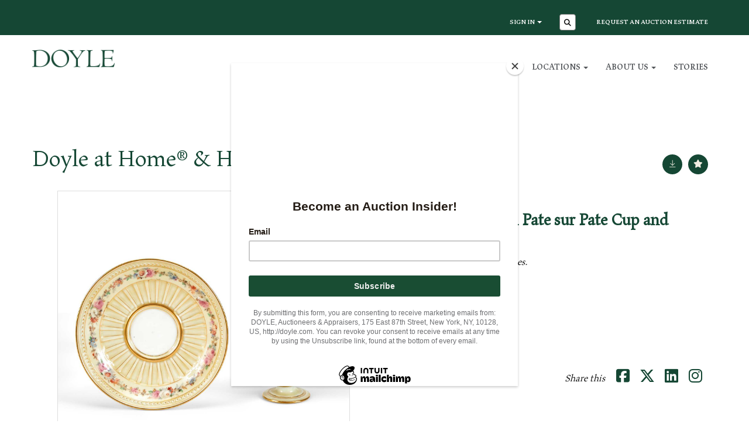

--- FILE ---
content_type: text/html; charset=utf-8
request_url: https://doyle.com/auction/lot/lot-484---meissen-porcelain-pate-sur-pate-cup-and-saucer/?lot=1372984&so=0&st=&sto=0&au=8108&ef=&et=&ic=False&sd=1&pp=96&pn=5&g=1
body_size: 76130
content:
<!DOCTYPE html>
            
                <html lang="en">
            
<head>
    <meta charset="utf-8">
    <meta http-equiv="X-UA-Compatible" content="IE=edge">
    <meta name="viewport" content="width=device-width, initial-scale=1">
    

    <meta name="description" content="Lot 484 - Meissen Porcelain Pate sur Pate Cup and - Estimate 150-250 USD">
    
        <meta property="og:image" content="https://goauctiondoyle.blob.core.windows.net/stock/2016830-1-medium.jpg?v=63836980375403"/>



        <meta name="robots" content="noindex">



    <title>Lot 484 - Meissen Porcelain Pate sur Pate Cup and</title>

    
    <link rel="preload" href="/Content/webfonts/fa-light-300.woff2" as="font" crossorigin="anonymous" type="font/woff2">
    <link rel="preload" href="/Content/webfonts/fa-solid-900.woff2" as="font" crossorigin="anonymous" type="font/woff2">

    <link href="/css?v=eM3UDVICH-Ycd74S_UG2m-qKc9CZ3C7puI49PWdfYkg1" rel="stylesheet"/>

    <link rel="preload" href="/css-defer?v=lamPCj0OGbiH2dgjoAufO6YXZAEETGvows_KCeuNpMc1" as="style" onload="this.onload=null;this.rel='stylesheet'"><noscript><link rel="stylesheet" href="/css-defer?v=lamPCj0OGbiH2dgjoAufO6YXZAEETGvows_KCeuNpMc1"></noscript>


    <link href="/css/1.css" rel="stylesheet">
    

    
            <!--[if lt IE 9]> <script src="~/Scripts/html5shiv.min.js"></script> <script src="~/Scripts/respond.min.js"></script> <![endif]-->
    
        <link rel="canonical" href="https://doyle.com/auction/lot/lot-484---meissen-porcelain-pate-sur-pate-cup-and-saucer/?lot=1372984&sd=1" />
                <link rel="preload" href="/fonts/Maiola/Maiola-Regular.css" as="style" onload="this.onload=null;this.rel='stylesheet'">
            <noscript><link rel="stylesheet" href="/fonts/Maiola/Maiola-Regular.css"></noscript>
            <link rel="preload" href="/fonts/Maiola/Maiola-Bold.css" as="style" onload="this.onload=null;this.rel='stylesheet'">
            <noscript><link rel="stylesheet" href="/fonts/Maiola/Maiola-Bold.css"></noscript>
    <link rel="shortcut icon" href="/CMS/Favicon/ico"><link rel="apple-touch-icon" sizes="57x57" href="/CMS/Favicon/57"><link rel="apple-touch-icon" sizes="60x60" href="/CMS/Favicon/60"><link rel="apple-touch-icon" sizes="72x72" href="/CMS/Favicon/72"><link rel="apple-touch-icon" sizes="76x76" href="/CMS/Favicon/76"><link rel="icon" type="image/png" href="/CMS/Favicon/16" sizes="16x16"><link rel="icon" type="image/png" href="/CMS/Favicon/32" sizes="32x32"><link rel="manifest" href="/CMS/Favicon/manifest"><meta name="msapplication-TileColor" content="#da532c"><meta name="msapplication-config" content="/CMS/Favicon/browserconfig"><meta name="theme-color" content="#ffffff">    <!-- Google Tag Manager -->
<script>(function(w,d,s,l,i){w[l]=w[l]||[];w[l].push({'gtm.start':
new Date().getTime(),event:'gtm.js'});var f=d.getElementsByTagName(s)[0],
j=d.createElement(s),dl=l!='dataLayer'?'&l='+l:'';j.async=true;j.src=
'https://www.googletagmanager.com/gtm.js?id='+i+dl;f.parentNode.insertBefore(j,f);
})(window,document,'script','dataLayer','GTM-M8BDLFJ');</script>
<!-- End Google Tag Manager -->
  
<script id="mcjs">!function(c,h,i,m,p){m=c.createElement(h),p=c.getElementsByTagName(h)[0],m.async=1,m.src=i,p.parentNode.insertBefore(m,p)}(document,"script","https://chimpstatic.com/mcjs-connected/js/users/849a3e0b762577a9c3998fa15/9f8a6f66d7ef308ca7589be02.js");</script>

<!-- Start cookieyes banner --> <script id="cookieyes" type="text/javascript" src="https://cdn-cookieyes.com/client_data/1de0b7c0c4f53669468a9b3c/script.js"></script> <!-- End cookieyes banner -->    <!-- Google tag (gtag.js) -->
<script async src="https://www.googletagmanager.com/gtag/js?id=G-CW3CK94QG4"></script>
<script>
  window.dataLayer = window.dataLayer || [];
  function gtag(){dataLayer.push(arguments);}
  gtag('js', new Date());
  gtag('config', 'G-CW3CK94QG4');
</script>                <script type="text/javascript">
            var CaptchaCallback = function () {
                $(".g-recaptcha").each(function () {
                    var wid = grecaptcha.render($(this).prop("id"), { 'sitekey': $(this).data("sitekey") });
                    $(this).data('recaptcha-widget-id', wid);
                });
            };
        </script>
            <script defer src='https://www.google.com/recaptcha/api.js?onload=CaptchaCallback&render=explicit'></script>
    
        <script type="text/javascript">
            var MenuCollapseWidth = 1200;

        </script>
        

    <script src="/js?v=v8jn8AJm7lgnFkuGJ4MjwhILQ7mQJMBQ1Qu3124uU9c1"></script>

    <script src="/js-defer?v=LMRhFkHxEKNntcILkv31_g-AgPU2ZfhEoL4LDEDfutQ1" defer></script>

</head>

<body style="padding-top: 0">


    <!-- Google Tag Manager (noscript) -->
<noscript><iframe src="https://www.googletagmanager.com/ns.html?id=GTM-M8BDLFJ"
height="0" width="0" style="display:none;visibility:hidden"></iframe></noscript>
<!-- End Google Tag Manager (noscript) -->
    <header>

    <nav style="z-index: 1040;" class="navbar navbar-inverse navbar-top border-top navbar-static-top hidden-xs">
        <div class="container">
            <button id="bm-t-toggle" type="button" class="navbar-toggle collapsed hidden-xs" data-toggle="collapse" data-target="#navbar-top" aria-expanded="false" aria-controls="navbar">
                <div id="bm-t-b">
                    <span class="sr-only">Toggle navigation</span>
                    <span class="icon-bar"></span>
                    <span class="icon-bar"></span>
                    <span class="icon-bar"></span>
                </div>
                <div id="bm-t-c" class="hidden">
                    <span class="fal fa-close"></span>
                </div>
            </button>
            <div id="navbar-top" class="navbar-collapse collapse">
            <ul class="nav navbar-nav pull-right">
                                <li class="dropdown  ">
                                    <a href="#" class="dropdown-toggle" data-toggle="dropdown" role="button" aria-expanded="false">
Sign In                                        <span class="caret"></span>
                                    </a>

                                    <ul class="dropdown-menu " role="menu" style="">
                                                <li class="">
                                                        <a href="/account/register?returnurl=https%3a%2f%2fdoyle.com%3a443%2fauction%2flot%2flot-484---meissen-porcelain-pate-sur-pate-cup-and-saucer%2f%3flot%3d1372984%26so%3d0%26st%3d%26sto%3d0%26au%3d8108%26ef%3d%26et%3d%26ic%3dFalse%26sd%3d1%26pp%3d96%26pn%3d5%26g%3d1">
Sign In / Create Account                                                        </a>

                                                </li>
                                    </ul>
                                </li>
                                <li class="dropdown search-dropdown">
                                    <a href="#" class="dropdown-toggle" data-toggle="dropdown" role="button" aria-expanded="false"><i class="fa fa-search fa-fw"></i></a>
                                    <ul class="dropdown-menu search-dropdown dropdown-below" role="menu">
                                        <li class="">
                                            <div class="input-group">
                                                <input type="text" class="form-control search-st" placeholder="Search our lots by keyword or lot number" data-url="/auction/search" />
                                                <span class="input-group-btn search-btn-st"><a href="#" class="btn">Search</a></span>
                                            </div>
                                        </li>
                                    </ul>
                                </li>
                                <li >
                                    <a href="https://doyle.com/online-auction-estimate/" >
Request an Auction Estimate                                    </a>
                                </li>
            </ul>
            </div>
        </div>
    </nav>
        




<nav class="navbar navbar-default navbar-primary   with-logo navbar-static-top">
    <div class="container">
        <div class="navbar-header ">
            <button id="bm-p-toggle" type="button" class="navbar-toggle collapsed" data-toggle="collapse" data-target="#navbar-primary" aria-expanded="false" aria-controls="navbar">
                <div id="bm-p-b">
                    <span class="sr-only">Toggle navigation</span>
                    <span class="icon-bar"></span>
                    <span class="icon-bar"></span>
                    <span class="icon-bar"></span>
                </div>
                <div id="bm-p-c" class="hidden">
                    <span class="fal fa-close"></span>
                </div>
            </button>

                <button type="button" class="navbar-toggle collapsed search-navbar" data-toggle="collapse" data-target="#navbar-search" aria-expanded="false" aria-controls="navbar">
                    <i class="fa fa-search fa-fw"></i>
                </button>

                <a class="navbar-brand primary-brand" href="/">
                    <img src="https://goauctiondoyle.blob.core.windows.net/brand/DoyleLogo_3435u_600.png" alt="Doyle Auctions - Jewelry, Fine Art, Furniture - New York &amp; Los Angeles" class="main-logo pull-left" style="max-height: 30px; height:30px;" />
                        <div class="alt-logo pull-left" style="height: 30; display: none;">
                            <img src="https://goauctiondoyle.blob.core.windows.net/brand/DoyleLogo_3435u_600.png" alt="Doyle Auctions - Jewelry, Fine Art, Furniture - New York &amp; Los Angeles" style="max-height: 30px;" />
                        </div>
                </a>


                <div id="navbar-search" class="navbar-collapse collapse" aria-expanded="false">
                    <ul class="nav navbar-nav" style="margin-top: 3px;" role="menu">
                        <li>
                            <div class="input-group">
                                <input type="text" class="form-control search-st" placeholder="Search our lots by keyword or lot number" data-url="/auction/search" />
                                <span class="input-group-btn search-btn-st"><a href="#" class="btn">Search</a></span>
                            </div>
                        </li>
                    </ul>
                </div>

        </div>

        <div id="navbar-primary" class="navbar-collapse collapse  text-right">

            <ul class="nav navbar-nav">
                                <li data-cy="nav-bar-headers" class="dropdown ">
                                    <a href="#" class="dropdown-toggle" data-toggle="dropdown" role="button" aria-expanded="false">
Auctions                                        <span class="caret"></span>
                                    </a>

                                    <ul data-cy="nav-bar-dropdowns" class="dropdown-menu dropdown-below " role="menu" style="">
                                                <li class="">
                                                        <a href="/auctions">
Auctions                                                        </a>
                                                </li>
                                                <li class="">
                                                        <a href="/past-auctions">
Results                                                        </a>
                                                </li>
                                                <li class="">
                                                        <a href="/buyers">
Buying at Doyle                                                        </a>
                                                </li>
                                                <li class="">
                                                        <a href="/jewelry-auctions">
Jewelry Auctions                                                        </a>
                                                </li>
                                                <li class="">
                                                        <a href="/art-auctions">
Art Auctions                                                        </a>
                                                </li>
                                                <li class="">
                                                        <a href="/book-auctions">
Book Auctions                                                        </a>
                                                </li>
                                                <li class="">
                                                        <a href="/coin-auctions">
Coin Auctions                                                        </a>
                                                </li>
                                                <li class="">
                                                        <a href="/furniture-auctions">
Furniture Auctions                                                        </a>
                                                </li>
                                                <li class="">
                                                        <a href="/russian-works-of-art-auctions">
Russian Works of Art Auctions                                                        </a>
                                                </li>
                                                <li class="">
                                                        <a href="/silver-auctions">
Silver Auctions                                                        </a>
                                                </li>
                                    </ul>
                                </li>
                                <li data-cy="nav-bar-headers" class="dropdown ">
                                    <a href="#" class="dropdown-toggle" data-toggle="dropdown" role="button" aria-expanded="false">
Sellers                                        <span class="caret"></span>
                                    </a>

                                    <ul data-cy="nav-bar-dropdowns" class="dropdown-menu dropdown-below " role="menu" style="">
                                                <li class="">
                                                        <a href="/sellers">
Selling at Doyle                                                        </a>
                                                </li>
                                                <li class="">
                                                        <a href="/online-auction-estimate">
Request an Auction Estimate                                                        </a>
                                                </li>
                                                <li class="">
                                                        <a href="/museum-institutional-services">
Museum &amp; Institutional Services                                                        </a>
                                                </li>
                                                <li class="">
                                                        <a href="/private-sales">
Private Sales                                                        </a>
                                                </li>
                                    </ul>
                                </li>
                                <li data-cy="nav-bar-headers" class="dropdown ">
                                    <a href="#" class="dropdown-toggle" data-toggle="dropdown" role="button" aria-expanded="false">
Trusts &amp; Estates                                        <span class="caret"></span>
                                    </a>

                                    <ul data-cy="nav-bar-dropdowns" class="dropdown-menu dropdown-below " role="menu" style="">
                                                <li class="">
                                                        <a href="/trusts-estates">
Trusts &amp; Estates at Doyle                                                        </a>
                                                </li>
                                                <li class="">
                                                        <a href="/museum-institutional-services">
Museum &amp; Institutional Services                                                        </a>
                                                </li>
                                    </ul>
                                </li>
                                <li data-cy="nav-bar-headers" class="dropdown ">
                                    <a href="#" class="dropdown-toggle" data-toggle="dropdown" role="button" aria-expanded="false">
Locations                                        <span class="caret"></span>
                                    </a>

                                    <ul data-cy="nav-bar-dropdowns" class="dropdown-menu dropdown-below " role="menu" style="">
                                                <li class="">
                                                        <a href="/locations/new-york">
New York                                                        </a>
                                                </li>
                                                <li class="">
                                                        <a href="/locations/beverly-hills-california">
Beverly Hills / California                                                        </a>
                                                </li>
                                                <li class="">
                                                        <a href="/locations/boston-new-england">
Boston / New England                                                        </a>
                                                </li>
                                                <li class="">
                                                        <a href="/locations/charleston">
Charleston                                                        </a>
                                                </li>
                                                <li class="">
                                                        <a href="/locations/chicago-midwest">
Chicago / Midwest                                                        </a>
                                                </li>
                                                <li class="">
                                                        <a href="/locations/connecticut">
Connecticut                                                        </a>
                                                </li>
                                                <li class="">
                                                        <a href="/locations/dc-mid-atlantic">
DC / Mid-Atlantic                                                        </a>
                                                </li>
                                                <li class="">
                                                        <a href="/locations/florida">
Palm Beach / Florida                                                        </a>
                                                </li>
                                                <li class="">
                                                        <a href="/locations/long-island-new-york">
Long Island                                                        </a>
                                                </li>
                                                <li class="">
                                                        <a href="/locations/new-jersey">
New Jersey                                                        </a>
                                                </li>
                                                <li class="">
                                                        <a href="/locations/north-carolina">
North Carolina                                                        </a>
                                                </li>
                                                <li class="">
                                                        <a href="/locations/pennsylvania">
Pennsylvania                                                        </a>
                                                </li>
                                                <li class="">
                                                        <a href="/locations/doyle-bronx-warehouse">
Bronx Warehouse                                                        </a>
                                                </li>
                                    </ul>
                                </li>
                                <li data-cy="nav-bar-headers" class="dropdown ">
                                    <a href="#" class="dropdown-toggle" data-toggle="dropdown" role="button" aria-expanded="false">
About Us                                        <span class="caret"></span>
                                    </a>

                                    <ul data-cy="nav-bar-dropdowns" class="dropdown-menu dropdown-below " role="menu" style="">
                                                <li class="">
                                                        <a href="/about">
About DOYLE                                                        </a>
                                                </li>
                                                <li class="">
                                                        <a href="/specialists">
Specialist Directory                                                        </a>
                                                </li>
                                                <li class="">
                                                        <a href="/departments">
Department Directory                                                        </a>
                                                </li>
                                                <li class="">
                                                        <a href="/careers">
Careers                                                        </a>
                                                </li>
                                                <li class="">
                                                        <a href="/contact-us">
Contact Us                                                        </a>
                                                </li>
                                    </ul>
                                </li>
                                <li >
                                    <a href="/stories" >
Stories                                    </a>
                                </li>



                                <li class="visible-collapse dropdown  ">
                                    <a href="#" class="dropdown-toggle" data-toggle="dropdown" role="button" aria-expanded="false">
Sign In                                        <span class="caret"></span>
                                    </a>

                                    <ul class="dropdown-menu " role="menu" style="">
                                            <li class="">
                                                    <a href="/account/register">
Sign In / Create Account                                                    </a>

                                            </li>
                                    </ul>
                                </li>
                                <li class="visible-collapse ">
                                    <a href="https://doyle.com/online-auction-estimate/" >
Request an Auction Estimate                                    </a>
                                </li>
            </ul>

        </div>
    </div>
</nav>

    </header>
    







<script src="/Language/CommonJavascriptTranslations"></script>






    <div id="PR_373" class="container c-content  " data-pt="25" style=" background-color: rgba(0,0,0,0); padding-top: 25px; padding-bottom: 50px;" >
        <div class="row">
            <div>




<style type="text/css">


            #LD_566 .lot-auction .auction-title,
            #LD_566 .lot-auction .auction-title a {
                font-family: "Maiola-Regular", serif;
            }
            
        #LD_566 .lot-auction .auction-title,
        #LD_566 .lot-auction .auction-title a {
            font-size: 43px;
        }
        

            #LD_566 .lot-auction .date-title {
                font-family: "Maiola-Regular", serif;
            }
            
        #LD_566 .lot-auction .date-title {
            font-size: 22px;
        }
        

            #LD_566 .lot .lot-title,
            #LD_566 .lot-number {
                font-family: "Maiola-Regular", serif;
            }
            
        #LD_566 .lot .lot-title,
        #LD_566 .lot-number {
            font-size: 30px;
        }
            #LD_566 .lot-number {
        font-size: 18px;
    }


            #LD_566 .lot .lot-title .sub-title {
                font-family: "Maiola-Regular", serif;
            }
            
        #LD_566 .lot .lot-title .sub-title {
            font-size: 22px;
        }
        

            #LD_566 .lot .estimate {
                font-family: "Maiola-Regular", serif;
            }
            
        #LD_566 .lot .estimate {
            font-size: 18px;
        }
        

            #LD_566 .lot .lot-desc, #LD_566 .lot .lot-desc p, #LD_566 .buyers-premium {
                font-family: "Maiola-Regular", serif;
            }
            
        #LD_566 .lot .lot-desc, #LD_566 .lot .lot-desc p, #LD_566 .buyers-premium {
            font-size: 18px;
        }
            #LD_566 .am-pre-register {
        padding: 10px 0;
    }
    #LD_566 .lot-gallery-wrapper li a,
    #LD_566 .lot-gallery-wrapper-vertical li a{
        border: 1px solid #c0c0c0;
        padding: 3px;
    }
    #LD_566 .lot-gallery-wrapper li a img,
    #LD_566 .lot-gallery-wrapper-vertical li a img{
        position: relative;
        top: 50%;
        transform: translateY(-50%);
        padding-top: 0 !important;
    }

        #LD_566 .lot-details .lot-a-t {

                font-family: "Maiola-Regular", serif;
                        
                font-size: 18px;
                                }
        
        .tab-lotdetails .tab-pane {
            max-height: 400px;
        }
    
</style>

<link href="/imageviewer-css?v=QJPjFxeLN7iQtbBlVsjVkXWdMVZ7ozEDlD-7tTKdaxA1" rel="stylesheet"/>


<div id="LD_566" class="block " data-id="1372984" data-compact="0" data-showresults="1" data-endtime="-1" style="margin-top: 20px;">
        <script>
            if (typeof timedBidEndTime == "undefined") {
                var timedBidEndTime = {};
            }
            if (typeof pageLoadTimeStamp == "undefined") {
                var pageLoadTimeStamp = 1769055767;
            }
        </script>
    <div class="lot-top lot-auction col-sm-6">
        
<H4 class='date-title' style='margin-top: 0;'>
                
                Dec 20, 2023 10:00 EST
                
        </H4><H1 class='auction-title'><a href="/auction/search?au=8108" )>Doyle at Home&#174; &amp; Holiday Gifts</a></H1>    <div class="hidden-sm hidden-md hidden-lg hidden-print">
        <h2 class="lot-title cat-5">
Meissen Porcelain Pate sur Pate Cup and Saucer        </h2>
    </div>
    </div>
    <div class="lot-top lot-nav col-sm-6">
        
        <div class="pull-left">
            <div class="clearfix">&nbsp;</div>
                <a href="/auction/search/?so=0&amp;st=&amp;sto=0&amp;au=8108&amp;ef=&amp;et=&amp;ic=False&amp;sd=1&amp;pp=96&amp;pn=5&amp;g=1#1372984" class="btn   btn-fa-round btn-back-to-list pull-left " title="Back to list"><i class="fal fa-list"></i></a>
                                <span class="pull-right">&nbsp;<a href="/auction/lot/lot-485---tiffany--co-sterling-silver-mug/?lot=1373056&amp;so=0&amp;st=&amp;sto=0&amp;au=8108&amp;ef=&amp;et=&amp;ic=False&amp;sd=1&amp;pp=96&amp;pn=5&amp;g=1" class="btn   btn-fa-round" title="Next lot"><i class="fal fa-chevron-right"></i></a></span>
                <span class="pull-right lot-number" style="position: relative; top: 4px; margin-left: 10px; margin-right: 10px;">Lot 484 </span>
                    <span class="pull-right"><a href="/auction/lot/lot-483---pair-of-george-iii-sterling-silver-stuffing-spoons/?lot=1372967&amp;so=0&amp;st=&amp;sto=0&amp;au=8108&amp;ef=&amp;et=&amp;ic=False&amp;sd=1&amp;pp=96&amp;pn=5&amp;g=1" class="btn   btn-fa-round" title="Previous lot"><i class="fal fa-chevron-left"></i></a></span>

        </div>
        <div class="lot-extra pull-right">
            <div class="clearfix">&nbsp;</div>
                <div class="lot-wishlist pull-right auction-wishlist">
                    <div class="la la-ball-clip-rotate auction-wait" title="Please wait" style="display: none;"><div></div></div>
                    <a href="#" class="btn   btn-fa-round btn-wishlist" data-lot-id="1372984" data-wishlist="false" title="Add to wishlist"><i class="fa fa-star"></i></a>
                </div>
                            <div class="lot-pdf pull-right">
                    <a class="btn   btn-fa-round btn-lot-pdf" href="/cms/lotdetailspdf/1372984/" rel="nofollow" title="Download Lot Details"><i class="fal fa-arrow-down-to-line"></i></a>
                </div>
                    </div>
        <div class="clearfix"></div>
    </div>
    <div class="clearfix"></div>
    <div class="lot lot-image col-sm-6" style="padding-left: 0; padding-right: 0;">
            <div class="image-wrapper text-center">
                    <div class="image-data hidden" data-img-src="https://goauctiondoyle.blob.core.windows.net/stock/2016830-1-medium.jpg?v=63836980375403" data-high-res-src="https://goauctiondoyle.blob.core.windows.net/stock/2016830-1.jpg?v=63836980375403"></div>
                    <img id="lot-image" data-zoom-image="https://goauctiondoyle.blob.core.windows.net/stock/2016830-1.jpg?v=63836980375403" src="https://goauctiondoyle.blob.core.windows.net/stock/2016830-1-medium.jpg?v=63836980375403" class="zoom high-resolution-link  lot-image-hover-zoom"  alt="Lot 484 - Meissen Porcelain Pate sur Pate Cup and Saucer" title="Click for high resolution" />
                        <div class="info-overlay-1 hidden-xs">
                            <i class="fal fa-info-circle fa-fw"></i> Hover to zoom
                        </div>
            </div>
                    <div class="text-center" style="margin-bottom: 5px;">
                        <a href="#" class="btn high-resolution-link"><i class="fa fa-search fa-fw"></i> Click for high resolution</a>
                    </div>
                <div class="clearfix"></div>
                    <div class="lot-gallery-wrapper-horizontal">
                        <a href="#" class="prev pull-left" style="opacity: 0; filter: alpha(opacity=0);"><i class="fal fa-chevron-left fa-fw"></i></a>
                        <div class="lot-gallery-wrapper pull-left" style="width: calc(100% - 55px); padding: 0; opacity: 0; filter: alpha(opacity=0); margin-bottom: 10px;">
                            <ul id="lotGallery" style="margin: 0; padding: 0; height: 100%; list-style: none;">
                                                                    <li class="text-center" style="float: left; margin: 0; padding: 0; margin-left: 1px; margin-right: 0px; width: 100px; height: 100%;">
                                        <a href="#" style="float: left; height: 100%; width: 100%;" data-image="https://goauctiondoyle.blob.core.windows.net/stock/2016830-1-medium.jpg?v=63836980375403" data-zoom-image="https://goauctiondoyle.blob.core.windows.net/stock/2016830-1.jpg?v=63836980375403">
                                            <img src="https://goauctiondoyle.blob.core.windows.net/stock/2016830-1-small.jpg?v=63836980375403" alt="Lot 484 - Meissen Porcelain Pate sur Pate Cup and Saucer" style="max-height: 100px; max-width: 94px;" />
                                        </a>
                                    </li>
                                    <li class="text-center" style="float: left; margin: 0; padding: 0; margin-left: 1px; margin-right: 0px; width: 100px; height: 100%;">
                                        <a href="#" style="float: left; height: 100%; width: 100%;" data-image="https://goauctiondoyle.blob.core.windows.net/stock/2016830-2-medium.jpg?v=63836978297087" data-zoom-image="https://goauctiondoyle.blob.core.windows.net/stock/2016830-2.jpg?v=63836978297087">
                                            <img src="https://goauctiondoyle.blob.core.windows.net/stock/2016830-2-small.jpg?v=63836978297087" alt="Lot 484 - Meissen Porcelain Pate sur Pate Cup and Saucer" style="max-height: 100px; max-width: 94px;" />
                                        </a>
                                    </li>
                                    <li class="text-center" style="float: left; margin: 0; padding: 0; margin-left: 1px; margin-right: 0px; width: 100px; height: 100%;">
                                        <a href="#" style="float: left; height: 100%; width: 100%;" data-image="https://goauctiondoyle.blob.core.windows.net/stock/2016830-3-medium.jpg?v=63836978298740" data-zoom-image="https://goauctiondoyle.blob.core.windows.net/stock/2016830-3.jpg?v=63836978298740">
                                            <img src="https://goauctiondoyle.blob.core.windows.net/stock/2016830-3-small.jpg?v=63836978298740" alt="Lot 484 - Meissen Porcelain Pate sur Pate Cup and Saucer" style="max-height: 100px; max-width: 94px;" />
                                        </a>
                                    </li>
                                
                            </ul>
                        </div>
                        <a href="#" class="next pull-left" style="opacity: 0; filter: alpha(opacity=0);"><i class="fal fa-chevron-right fa-fw"></i></a>
                        <div class="clearfix"></div>
                    </div>
    </div>
    <div class="lot lot-details col-sm-6" style="padding-left: 40px;">
        
        
<H3 class='lot-a-t'>484</H3>                    <h1 class="lot-title cat-5">
Meissen Porcelain Pate sur Pate Cup and Saucer            </h1>
                    <div class="lot-desc">
                        <p><em>Diameter of saucer 5 1/4 inches.</em></p>
                    </div>

                    <p>
                            <strong>

                                    Sold for $3,465
                                                        </strong>

                                    <br />
                                    <strong>Estimated at $150 - $250</strong>
                                                </p>
                        <p>
                            Includes Buyer&#39;s Premium
                        </p>
            <div class="clearfix" style="margin-bottom: 5px;"></div>
        <div class="clearfix">
            <br />
        </div>


            <div class="lot-desc">
                
        <div id="PS_0" class="block block-socialmedia text-right">
            <div class="socialmediasharelinks">
                    <span style="padding-right: 10px;">Share this</span>
                                    <a href="http://www.facebook.com/sharer.php?u=https%3a%2f%2fdoyle.com%3a443%2fauction%2flot%2flot-484---meissen-porcelain-pate-sur-pate-cup-and-saucer%2f%3flot%3d1372984%26so%3d0%26st%3d%26sto%3d0%26au%3d8108%26ef%3d%26et%3d%26ic%3dFalse%26sd%3d1%26pp%3d96%26pn%3d5%26g%3d1" title="Share on Facebook" target="_blank"><i class="fa fa-facebook-square fa-fw"></i></a>
                                    <a href="https://www.twitter.com/share?url=https%3a%2f%2fdoyle.com%3a443%2fauction%2flot%2flot-484---meissen-porcelain-pate-sur-pate-cup-and-saucer%2f%3flot%3d1372984%26so%3d0%26st%3d%26sto%3d0%26au%3d8108%26ef%3d%26et%3d%26ic%3dFalse%26sd%3d1%26pp%3d96%26pn%3d5%26g%3d1" title="Tweet this page" target="_blank"><i class="fa-brands fa-x-twitter fa-fw" style="font-size:26px; margin-top:-2px;"></i></a>
                                                    <a href="http://www.linkedin.com/shareArticle?mini=true&amp;url=https%3a%2f%2fdoyle.com%3a443%2fauction%2flot%2flot-484---meissen-porcelain-pate-sur-pate-cup-and-saucer%2f%3flot%3d1372984%26so%3d0%26st%3d%26sto%3d0%26au%3d8108%26ef%3d%26et%3d%26ic%3dFalse%26sd%3d1%26pp%3d96%26pn%3d5%26g%3d1" title="Share on Linked In" target="_blank"><i class="fa fa-linkedin-square fa-fw"></i></a>
                                                    <a href="https://www.instagram.com/doylenewyork/" title="Go to our instagram page" target="_blank"><i class="fa fa-instagram fa-fw"></i></a>
                                                            </div>
            <div class="clearfix"></div>
        </div>

            </div>

    </div>
    <div class="clearfix">&nbsp;</div>
        <ul class="nav nav-tabs responsive" id="lotTabs">
                <li class=""><a href="#lotdescription" data-toggle="tab">Description</a></li>
                            <li class=""><a href="#condition" data-toggle="tab">Condition</a></li>

                            <li class=""><a href="#auctiondetails" data-toggle="tab">Auction Details</a></li>
                                                                <li class="active"><a href="#sellonelikethis" data-toggle="tab">Sell Similar</a></li>
                    </ul>
        <div class="tab-content tab-lotdetails responsive">
                <div class="tab-pane tab-pane-border " id="lotdescription">
                    <div class="lot-desc">
                        <p><em>Diameter of saucer 5 1/4 inches.</em></p>
                    </div>
                                    </div>
                            <div class="tab-pane tab-pane-border " id="condition">
                                                <p>
<p>generally good condition with no apparent cracks, chips, etc.</p>                            </p>
<p><span>Any condition statement is given as a courtesy to a client, is an opinion and should not be treated as a statement of fact and our Organization shall have no responsibility for any error or omission. Please contact the specialist department to request further information or additional images that may be available.</span></p>                                                        </div>
                                        <div class="tab-pane tab-pane-border " id="auctiondetails">
                    <p><strong>Auction: </strong><a href="/auction/search?au=8108" )>Doyle at Home&#174; &amp; Holiday Gifts</a>, Dec 20, 2023</p>
                            <p><ul>
<li>
<h4>Doyle at Home<sup>®</sup> Auction on Wednesday, December 20, 2023</h4>
</li>
<li>
<h4>Sale Total Surpasses Expectations Amid Competitive Bidding</h4>
</li>
<li>
<h4>Featured Property from the Estate of Renee Meyers from a Manhattan Apartment Decorated by Albert Hadley</h4>
</li>
<li>
<h4>And Property from the Collection of Peter van Hattum &amp; Harold Simmons</h4>
</li>
<li>
<h4>Plus the Annual Holiday Gifts Sale!<br /><br /></h4>
</li>
</ul>
<p>NEW YORK, NY -- The Doyle at Home auctions attract thousands of savvy, sophisticated buyers with an endless diversity of stylish furniture and decorations from prominent estates and collections. The wide range of offerings included furniture, silver, porcelain, art glass, lamps, chandeliers and rugs for every room in your home. Discover why Doyle at Home is the go-to resource for savvy collectors, influencers and leading designers across the country!<br /><br /></p>
<p><img src="https://goauctiondoyle.blob.core.windows.net/main/23FD10-ReneeMeyers.jpg" alt="" width="292" height="183" /></p>
<p><strong>The Estate of Renee Meyers</strong><br />A special section of the sale comprised of over 100 lots of furnishings and art from Renee Meyers' Manhattan apartment decorated by her close friend Albert Hadley, co-founder of the legendary design firm Parish-Hadley. (<a href="https://doyle.com/story/a-designers-eye-the-estate-of-renee-meyers/?pc=29">Read More</a>) <a href="https://doyle.com/auction/search/?sto=0&amp;au=8108&amp;sf=%5B%7B%22key%22%3A1%2C%22value%22%3A%22Estate%20of%20Renee%20Meyers%20from%20a%20Manhattan%20Apartment%20Decorated%20by%20Albert%20Hadley%22%7D%5D&amp;w=False&amp;pn=1"><strong>View Lots</strong></a><br /><br /></p>
<p><img src="https://goauctiondoyle.blob.core.windows.net/main/23FD10-VanHattum-Simmons.jpg" alt="" width="293" height="183" /></p>
<p><strong>The Collection of Peter van Hattum &amp; Harold Simmons</strong><br />A special section of the sale comprised over 100 lots of furnishings and art from the East Hampton home of celebrated interior designers Peter van Hattum &amp; Harold Simmons, formerly of Parish-Hadley. <a href="https://doyle.com/auction/search/?sto=0&amp;au=8108&amp;sf=%5B%7B%22key%22%3A1%2C%22value%22%3A%22Collection%20of%20Peter%20van%20Hattum%20and%20Harold%20Simmons%22%7D%5D&amp;w=False&amp;pn=1"><strong>View Lots </strong></a></p>
<p> </p>
<p><img src="https://goauctiondoyle.blob.core.windows.net/main/23FD10-Gifts-Placard.jpg" alt="" width="291" height="182" /><br /><strong>Holiday Gifts</strong><br />The Holiday Gifts section of the auction offered an array of unique items for everyone on your list. (lots 440-481) <a href="https://doyle.com/auction/search/?so=0&amp;st=&amp;sto=0&amp;au=8108&amp;ef=&amp;et=&amp;ic=False&amp;sd=0&amp;pp=96&amp;pn=5&amp;g=1#1371425"><strong>View Lots</strong></a></p>
<p> </p>
<h4>We Invite You to Auction!</h4>
<p>Consignments are currently being accepted for future auctions. We invite you to contact us for a complimentary auction evaluation. Our Specialists are always available to discuss the sale of a single item or an entire collection.</p>
<p>For information, please contact:<br /> Furniture &amp; Decorations: 212-427-4141, ext 243, <a href="mailto:Furniture@Doyle.com">Furniture@Doyle.com</a><br /> Art: 212-427-4141, ext 249, <a href="mailto:Paintings@Doyle.com">Paintings@Doyle.com</a></p></p>
                    <p><a href="/auction/search?au=8108" class="btn">View all lots in this sale</a></p>
                </div>
                                                                <div class="tab-pane tab-pane-border active" id="sellonelikethis">
                    <h3>Sell one like this</h3>


<div id="vf_566" class="block block-form">
    <style>
        #vf_566 form .dz-progress { opacity: 0; }
        #vf_566 form .dropzone-previews { border-radius: 4px; }
        #vf_566 form legend {
            border-bottom: none;
            margin-bottom: 0;
        }
    </style>
    <div class="">
<form action="/formsubmit/valuationrequest/" area="" class="valuationForm" enctype="multipart/form-data" id="valuationForm" method="post"><input name="__RequestVerificationToken" type="hidden" value="Xt3ETmDoG6Mt-KghW29FHxX9czSpkCbRzwNjXDoFp6TruHhg32s2N3LdaXqA6LHznszziWVwX6kMTa6OnVox31onn19JLDTWbyyd6GAI43s1" /><input id="PageContent_Id" name="PageContent_Id" type="hidden" value="566" /><input data-val="true" data-val-number="The field FromLotId must be a number." id="FromLotId" name="FromLotId" type="hidden" value="1372984" /><input id="AppendText" name="AppendText" type="hidden" value="Lot 484 (Doyle at Home® &amp; Holiday Gifts, Dec 20, 2023)
Diameter of saucer 5 1/4 inches.
Estimate: $150 - $250" />            <div class="row">
                    <div class="col-sm-12">
                                <div>
                                    <strong>Your Details</strong>
                                </div>
                                <hr />
                    </div>
                    <div class="col-sm-6">
                                <div class="form-group">
                                    <input type="text" id="F_566_1" name="F_566_1" class="form-control   vf_firstname    floatlabel" placeholder="First Name *" />
                                    <div id="F_566_1_Error" class="error text-danger" style="display: none;"></div>
                                </div>
                    </div>
                    <div class="col-sm-6">
                                <div class="form-group">
                                    <input type="text" id="F_566_2" name="F_566_2" class="form-control    vf_lastname   floatlabel" placeholder="Last Name *" />
                                    <div id="F_566_2_Error" class="error text-danger" style="display: none;"></div>
                                </div>
                    </div>
                    <div class="col-sm-6">
                                <div class="form-group">
                                    <input type="text" id="F_566_3" name="F_566_3" class="form-control vf_email      floatlabel" placeholder="Email *" />
                                    <div id="F_566_3_Error" class="error text-danger" style="display: none;"></div>
                                </div>
                    </div>
                    <div class="col-sm-6">
                                <div class="form-group">
                                    <input type="text" id="F_566_4" name="F_566_4" class="form-control       floatlabel" placeholder="Confirm Email *" />
                                    <div id="F_566_4_Error" class="error text-danger" style="display: none;"></div>
                                </div>
                    </div>
                    <div class="col-sm-6">
                                <div class="form-group">
                                    <input type="text" id="F_566_5" name="F_566_5" class="form-control     vf_phone  floatlabel" placeholder="Telephone *" />
                                    <div id="F_566_5_Error" class="error text-danger" style="display: none;"></div>
                                </div>
                    </div>
                    <div class="col-sm-12">
                                <div>
                                    <strong>Item Details</strong>
                                </div>
                                <hr />
                    </div>
                    <div class="col-sm-6">
                                <div class="form-group">
                                    <select id="F_566_7" name="F_566_7" class="form-control floatlabel" placeholder="Item Type *">
                                        <option value="" class="grey">Item Type *</option>
                                            <option value="409" >Antiquities</option>
                                            <option value="9" >Asian Works of Art</option>
                                            <option value="414" >Bequests</option>
                                            <option value="4" >Books and Manuscripts</option>
                                            <option value="25" >Coins and Stamps</option>
                                            <option value="167" >Collectibles</option>
                                            <option value="173" >Fine Art</option>
                                            <option value="410" >Folk Art</option>
                                            <option value="5" >Furniture &amp; Decorative Arts</option>
                                            <option value="3" >Jewelry</option>
                                            <option value="209" >Luxury Handbags, Accessories, and Fashion</option>
                                            <option value="146" >Other/Miscellaneous</option>
                                            <option value="31" >Photography</option>
                                            <option value="219" >Prints and Multiples</option>
                                        <option value="-1">Other / Not Sure / Mixed</option>
                                    </select>
                                    <div id="F_566_7_Error" class="error text-danger" style="display: none;"></div>
                                </div>
                    </div>
                    <div class="col-sm-12">
                                <div class="form-group">
                                    <textarea id="F_566_8" name="F_566_8" class="form-control floatlabel" placeholder="Please enter a full description of your item(s) providing information such as dimensions, materials and history" rows="5"></textarea>
                                    <div id="F_566_8_Error" class="error text-danger" style="display: none;"></div>
                                </div>
                    </div>
                    <div class="col-sm-12">
                                <div>
                                    <strong>Current Location of Item(s)</strong>
                                </div>
                                <hr />
                    </div>
                    <div class="col-sm-6">
                                <div class="form-group">
                                    <input type="text" id="F_566_10" name="F_566_10" class="form-control       floatlabel" placeholder="City where the item is currently located" />
                                    <div id="F_566_10_Error" class="error text-danger" style="display: none;"></div>
                                </div>
                    </div>
                    <div class="col-sm-6">
                                <div class="form-group">
                                    <input type="text" id="F_566_11" name="F_566_11" class="form-control       floatlabel" placeholder="State where the item is currently located *" />
                                    <div id="F_566_11_Error" class="error text-danger" style="display: none;"></div>
                                </div>
                    </div>
                    <div class="col-sm-6">
                                <div class="form-group">
                                    <input type="text" id="F_566_12" name="F_566_12" class="form-control       floatlabel" placeholder="Zip Code where the item is currently located *" />
                                    <div id="F_566_12_Error" class="error text-danger" style="display: none;"></div>
                                </div>
                    </div>
                    <div class="col-sm-12">
                                <fieldset>
                                    <legend>
                                        Images *
                                    </legend>
                                    
                                    <div class="dropzone-previews dropzone" style="height: 248px; overflow-y: auto;">
                                        <p class="text-center"><i class="fal fa-plus fa-fw"></i> Drag and drop .jpg images here to upload, or click here to select images.</p>
                                    </div>
                                    <div id="F_566_13_Error" class="error text-danger" style="display: none;"></div>
                                    <br />
                                </fieldset>
                    </div>
                    <div class="col-sm-12">
                                <div>
                                    <strong>Previous Doyle Contact</strong>
                                </div>
                                <hr />
                    </div>
                    <div class="col-sm-12">
                                <div class="form-group">
                                    <input type="text" id="F_566_15" name="F_566_15" class="form-control       floatlabel" placeholder="Have you previously worked with a Doyle specialist or representative? If so, whom?" />
                                    <div id="F_566_15_Error" class="error text-danger" style="display: none;"></div>
                                </div>
                    </div>
                    <div class="col-sm-12">
                                <div>
                                    <strong>Marketing Preferences </strong>
                                </div>
                                <hr />
                    </div>
                    <div class="col-sm-12">
                                <div class="form-group">
                                    <select id="F_566_17" name="F_566_17" class="form-control floatlabel" placeholder="Would you like to receive Doyle&#39;s Newsletter? *">
                                        <option value="" class="grey">Would you like to receive Doyle&#39;s Newsletter? *</option>
                                            <option>Email</option>
                                            <option>None</option>
                                    </select>
                                    <div id="F_566_17_Error" class="error text-danger" style="display: none;"></div>
                                </div>
                    </div>
                    <div class="col-sm-6">
                                <div class="form-group">
                                    <select id="F_566_18" name="F_566_18" class="form-control floatlabel" placeholder="How Did You Hear About Us?">
                                        <option value="" class="grey">How Did You Hear About Us?</option>
                                            <option>Search Engine (Google, Yahoo, Bing)</option>
                                            <option>Social Media (Facebook, LinkedIn, Instagram)</option>
                                            <option>Friend or Colleague Referral</option>
                                            <option>Visited a Gallery</option>
                                            <option>Doyle Email (Doyle Notebook, Catalogue or Sale notice)</option>
                                            <option>Consignment Day</option>
                                            <option>Other</option>
                                    </select>
                                    <div id="F_566_18_Error" class="error text-danger" style="display: none;"></div>
                                </div>
                    </div>
                    <div class="col-sm-12">
                                <div class="form-group">
                                    <div class="recaptcha">
                                        <div id="F_566_19_ReCaptcha" class="g-recaptcha" data-sitekey="6Lf9Fw4fAAAAAJxUmq-d06nsgWoVMdWavaVU7mil"></div>
                                        <div id="F_566_19_Error" class="error text-danger" style="display: none;"></div>
                                    </div>
                                </div>
                    </div>
            </div>
            <div class="form-group">
                <div class="col-md-12">
                        <input type="submit" class="btn btn-val-submit" value="Submit" />
                </div>
            </div>
</form>    </div>
    <div class="clearfix"></div>

    <div class="new-file-upload" style="display: none;">
        <div class="fileinput fileinput-new input-group" data-provides="fileinput">
            <div class="form-control" data-trigger="fileinput"><span class="fileinput-filename"></span></div>
            <span class="input-group-addon btn btn-file" style="border-radius: 0;"><span class="fileinput-new">Select file</span><span class="fileinput-exists">Change</span><input type="file" name="UploadedFiles" data-maxsize="20971520" accept=".gif,.jpeg,.jpg,.png" /></span>
            <a href="#" class="input-group-addon btn remove-file" data-dismiss="fileinput">Remove</a>
        </div>
    </div>
</div>

<link href="/Content/dz?v=D0RhGeyR3mIXu6tV_6a_n03IZsREBW7wyjhlKLxOywU1" rel="stylesheet"/>

<script src="/Language/DropZoneJavascript"></script>

<script src="/bundles/dz?v=43RDzvIatecTOFXO1jDKRz80KFYKeMg2hMi2WQB9r181"></script>


<script type="text/javascript">
    // Disable auto-discovery immediately
    if (typeof Dropzone !== 'undefined') {
        Dropzone.autoDiscover = false;
    }
</script>

<script type="text/javascript">
$(window).on('load', function () {
    // Check if Dropzone library has loaded
    if (typeof Dropzone === 'undefined') {
        console.error('Dropzone library not loaded');
        return;
    }
    
    // Disable auto-discovery AFTER Dropzone is loaded
    Dropzone.autoDiscover = false;
    
    var formUploadMaxFiles = parseInt("20");
    var formSelector = "#vf_566 form";
    var $formElement = $(formSelector);
    var allowedFileExtensions = ".gif,.jpeg,.jpg,.png"; // Use server-side variable
    
    // Making sure the form exists
    if ($formElement.length === 0) {
        console.error('Form not found with selector:', formSelector);
        return;
    }

    setTimeout(function () {
        $("#vf_566 .vf_email").val("");
        $("#vf_566 .vf_name").val("");
        $("#vf_566 .vf_firstname").val("");
        $("#vf_566 .vf_lastname").val("");
        $("#vf_566 .vf_phone").val("");
    }, 50);


    var formUrl = $formElement.prop("action");
    if (!formUrl || formUrl === '') {
        console.error('Form action URL is missing or empty');
        return;
    }

    try {
        $formElement.dropzone({
            acceptedFiles: allowedFileExtensions,
            autoProcessQueue: false,
            uploadMultiple: true,
            maxFiles: formUploadMaxFiles,
            parallelUploads: formUploadMaxFiles,
            maxFilesize: 20,
            addRemoveLinks: true,
            previewsContainer: formSelector + ' .dropzone-previews',
            clickable: formSelector + ' .dropzone-previews',
            url: formUrl,
            dictDefaultMessage: "<br/>Drag and drop images here to upload.<br/><br/>Or click here to select images.",

            init: function () {
                var myDropzone = this;
                var submitButton = this.element.querySelector("input[type=submit]");
                
                if (!submitButton) {
                    console.error('Submit button not found in form');
                    return;
                }

                submitButton.addEventListener("click", function (e) {
                    e.preventDefault();
                    e.stopPropagation();

                    $(formSelector).validate();

                    if ($(formSelector).valid() && !$(formSelector).find("input[type='submit']").attr("disabled")) {
                        $(formSelector).find("input[type='submit']").attr("disabled", true);

                        if (myDropzone.getQueuedFiles().length > 0) {
                            myDropzone.processQueue();
                        } else {
                            var blob = new Blob();
                            blob.upload = { 'chunked': myDropzone.defaultOptions.chunking };
                            myDropzone.uploadFile(blob);
                        }
                    }
                });

                this.on("successmultiple", function (files, response) {
                    $(formSelector).find("input[type='submit']").removeAttr("disabled");

                    if (!response.errors) {
                        var $gaBtn = $(formSelector).find(".btn-ga");

                        // Check if element exists using .length
                        if ($gaBtn.length > 0) {
                            var gaAct = $gaBtn.data("act");
                            var gaCat = $gaBtn.data("cat");
                            var gaLbl = $gaBtn.data("lbl");

                            if (typeof (ga) !== "undefined" && gaAct && gaCat) {
                                ga('send', {
                                    eventAction: gaAct,
                                    eventCategory: gaCat,
                                    eventLabel: gaLbl,
                                    hitType: "event",
                                    transport: 'beacon'
                                });
                            }
                        }
                        // Gets triggered when the files have successfully been sent.
                        // Redirect user or notify of success.

                        // Handle redirect/message regardless of GA tracking
                        if (response.url && response.url.length) {
                            window.location = response.url;
                        }
                        if (response.msg && response.msg.length) {
                            bootbox.alert(response.msg);
                            $(formSelector)[0].reset();
                            // Only clear files on success
                            myDropzone.removeAllFiles(true);
                        }
                    } else {
                        if($(formSelector).find(".g-recaptcha").length) {
                            grecaptcha.reset();
                        }
                        // Don't remove files on validation errors - keep them for retry
                        // Reset the upload status of files so they can be resubmitted
                        myDropzone.files.forEach(function(file) {
                            file.status = Dropzone.QUEUED;
                            file.previewElement.classList.remove("dz-error");
                            file.previewElement.classList.remove("dz-complete");
                        });

                        response.errors.forEach(function (error) {
                            $("#" + error.Key + "_Error").text(error.Value);
                            $("#" + error.Key + "_Error").show();
                        });
                    }
                });

                this.on("errormultiple", function (files, response) {
                    $(formSelector).find("input[type='submit']").removeAttr("disabled");
                    // Don't remove files on error - let user retry with same files
                    // Reset the upload status of files so they can be resubmitted
                    myDropzone.files.forEach(function(file) {
                        file.status = Dropzone.QUEUED;
                        file.previewElement.classList.remove("dz-error");
                        file.previewElement.classList.add("dz-complete");
                    });
                });
            }
        });
        // Debugging - uncomment to check whether dz has initialised
        // console.log('Dropzone initialised successfully');

    } catch (error) {
        console.error('Failed to initialize Dropzone:', error);
    }
});
</script>                </div>
                    </div>
</div>

<div id="viewer-gallery" class="viewer-gallery" style="display: none;">
    <div class="image-container"></div>
    <div class="iv-close"></div>
    <img src="/scripts/imageviewer/left.svg" class="prev" />
    <img src="/Scripts/imageviewer/right.svg" class="next" />
    <div class="footer-info">
        Image: <span class="current"></span> / <span class="total"></span>
    </div>
</div>
<div id="condition-viewer-gallery" class="viewer-gallery" style="display: none;">
    <div class="image-container"></div>
    <div class="iv-close"></div>
    <img src="/scripts/imageviewer/left.svg" class="prev" />
    <img src="/Scripts/imageviewer/right.svg" class="next" />
    <div class="footer-info">
        Condition report image: <span class="current"></span> / <span class="total"></span>
    </div>
</div>

<input type="hidden" id="bidConfirmationTimed" />
<input type="hidden" id="bidConfirmationLive" />


<script src="/imageviewer?v=j-742OH-IE0jwnpIXn78r4CQyPlvkaa_fXyIz9DJPpQ1" defer></script>



<script type="text/javascript">
    var viewerIndex = 1;
    var conditionViewerIndex = 1;
        var RegisterNotLoggedInText = "To register for bidding, you must be signed in to your account";
        var RegisterButtonTextNotLoggedIn = "Register to bid";
        var RegisterPopupNotLoggedIn = "To register for bidding, you must be signed in to your account";
        var RegisterPopupButtonNotLoggedIn = "Sign In / Create Account";
        var RegisterButtonUrlNotLoggedIn = "/account/register/?returnUrl=https%3A%2F%2Fdoyle.com%2Fauction%2Flot%2Flot-484---meissen-porcelain-pate-sur-pate-cup-and-saucer%2F%3Flot%3D1372984%26so%3D0%26st%3D%26sto%3D0%26au%3D8108%26ef%3D%26et%3D%26ic%3DFalse%26sd%3D1%26pp%3D96%26pn%3D5%26g%3D1";
        var RegisterSuccessfulMessage = "Thank you - you are now registered for this auction.";

        
    $(document).ready(function () {
            fakewaffle.responsiveTabs(['xs']);



            var viewerImages = [];
viewerImages.push({ "small": "https://goauctiondoyle.blob.core.windows.net/stock/2016830-1-small.jpg?v=63836980375403", "big": "https://goauctiondoyle.blob.core.windows.net/stock/2016830-1.jpg?v=63836980375403" });viewerImages.push({ "small": "https://goauctiondoyle.blob.core.windows.net/stock/2016830-2-small.jpg?v=63836978297087", "big": "https://goauctiondoyle.blob.core.windows.net/stock/2016830-2.jpg?v=63836978297087" });viewerImages.push({ "small": "https://goauctiondoyle.blob.core.windows.net/stock/2016830-3-small.jpg?v=63836978298740", "big": "https://goauctiondoyle.blob.core.windows.net/stock/2016830-3.jpg?v=63836978298740" });
        var viewerWrapper = $("#viewer-gallery"),
            viewerCurr = viewerWrapper.find(".current"),
            viewerTotal = viewerImages.length,
            viewerImageContainer = viewerWrapper.find(".image-container"),
            viewerOptions = { zoomOnMouseWheel: true};
        var viewer = ImageViewer(viewerImageContainer, viewerOptions);
            viewerWrapper.find(".total").html(viewerTotal);
            function ViewerShowImage() {
                viewerWrapper.show();
                var imgObj = viewerImages[viewerIndex - 1];
                viewer.load(imgObj.small, imgObj.big);
                viewerCurr.html(viewerIndex);
            };
            $('.high-resolution-link').on('click', function () {
                var currentImageUrl = $("#lot-image").attr("src").replace("-medium.", ".");
                for (var i = 0; i < viewerTotal; i++) {
                    if (viewerImages[i].big == currentImageUrl) {
                        viewerIndex = i + 1;
                        break;
                    }
                }
                ViewerShowImage();
            });
            $(viewerWrapper).on("click", ".iv-close", function () {
                viewerWrapper.hide();
            })
            viewerWrapper.find('.next').on('click', function () {
                viewerIndex++;
                if (viewerIndex > viewerTotal) viewerIndex = 1;
                ViewerShowImage();
            });
            viewerWrapper.find('.prev').on('click', function () {
                viewerIndex--;
                if (viewerIndex < 1) viewerIndex = viewerTotal;
                ViewerShowImage();
            });
            viewerWrapper.attr('tabindex', 999);
            document.body.onkeyup = function (e) {
                if (!viewerWrapper.is(":visible")) return;                
                if (e.key == "ArrowLeft") {
                    viewerIndex--;
                } else if (e.key == "ArrowRight") {
                    viewerIndex++;
                } else if (e.key == "Escape") {
                    viewerWrapper.hide();
                    return; 
                } else {
                    return; 
                }
                if (viewerIndex > viewerTotal) viewerIndex = 1;
                if (viewerIndex < 1) viewerIndex = viewerTotal;
                ViewerShowImage();
            };

        

    });

</script>
            </div>
        </div>
    </div>
    <div class="clearfix"></div>







<footer>
    <div class="footer">
        <div class="block">
            <div class="container">
                <div class="row">
                        <div class="col-sm-3">
                            <p><img src="https://goauctiondoyle.blob.core.windows.net/brand/DoyleLogo_3435u_600.png" alt="Doyle Logo" width="145" height="30" /></p><p> </p><p><a href="mailto:info@doyle.com">Info@Doyle.com</a><br />212-427-2730</p><p>175 East 87th Street<br />New York, NY 10128</p><h5><a href="/doyle-notebook-signup">Sign up for DOYLE Notebook</a></h5><p> </p><p> </p>
                                                        

<div class="socialmedialinks">

        <a href="https://www.facebook.com/DoyleNewYork" title="Go to our facebook page" target="_blank"><i class="fa fa-facebook-official fa-fw"></i></a>
            <a href="https://twitter.com/doylenewyork" title="Go to our twitter page" target="_blank"><i class="fa-brands fa-x-twitter fa-fw" style="font-size:26px; margin-top:-2px;"></i></a>
                <a href="https://www.linkedin.com/company/doylenewyork/" title="Go to our linked in page" target="_blank"><i class="fa fa-linkedin fa-fw"></i></a>
                            <a href="https://www.instagram.com/doylenewyork/" title="Go to our instagram page" target="_blank"><i class="fa fa-instagram fa-fw"></i></a>
                
</div>                        </div>
                        <div class="col-sm-3">
                            <h6>POPULAR PAGES</h6><p><a href="/auctions">Auctions</a><br /><a title="Past Auctions" href="/past-auctions">Past Auctions</a></p><p><a href="/departments">Department Directory</a><br /><a href="/specialists">Specialist Directory</a></p><p><a href="/locations">Locations</a><br /><a href="/consignment-days">Consignment Days</a></p><p><a href="/museum-institutional-services">Museum &amp; Institutional Services</a><br /><a href="/trusts-estates">Trusts &amp; Estates</a></p><p><a href="/trade-services">Trade Services</a></p><p> </p>
                                                                                </div>
                        <div class="col-sm-3">
                            <h6>SELLING AT DOYLE</h6><p><a href="/online-auction-estimate/">Request an Estimate</a></p><p><a href="/sellers">Why Sell at Doyle?</a><br /><a href="/sellers/selling-your-property">Selling Options</a><br /><a href="/sellers/before-and-after-the-auction">Results Statement &amp; Payment</a></p><p> </p><p><a href="https://www.hayloftauctions.com/"><img src="https://goauctiondoyle.blob.core.windows.net/main/HAYLOFT_LOGO_PRI_BRAND_REV_BLACK.png" alt="" width="170" height="133" /></a></p><!--<h6>SELLING AT DOYLE</h6><p><a href="/online-auction-estimate/">Request an Estimate</a></p><p><a href="/sellers">Why Sell at Doyle?</a><br /><a href="/sellers">Selling Options</a><br /><a href="/sellers/before-and-after-the-auction">Results Statement</a><br /><a href="/sellers/before-and-after-the-auction">Payment</a></p><p> </p><p><a href="https://www.hayloftauctions.com/"><img src="https://goauctiondoyle.blob.core.windows.net/main/HAYLOFT_LOGO_PRI_BRAND_REV_BLACK.png" alt="" width="auto !important" height="80 !imporant" /></a></p>-->
                                                                                </div>
                        <div class="col-sm-3">
                            <h6>BUYING AT DOYLE </h6><p><a href="/buyers/how-to-bid">How to Bid</a></p><p><a href="https://goauctiondoyle.blob.core.windows.net/staff-images/Absentee-Bid-Form-Dec2023.pdf">Download a Bid Form</a><br /><a href="/buyers">Let's Get Started</a><br /><a href="/buyers/payments-pickups/">Payment &amp; Pick Up</a><br /><a href="https://goauctiondoyle.blob.core.windows.net/staff-images/Bidding Increments.pdf">Bidding Increments</a><br /><a href="https://goauctiondoyle.blob.core.windows.net/doyle-pdfs/Doyle_Shipping.pdf">Shipping<br /></a><a href="https://goauctiondoyle.blob.core.windows.net/main/Trade%20and Restoration Contacts.pdf">Trade &amp; Restoration Contacts</a></p><p> </p><p> </p>
                                                                                </div>
                </div>
            </div>
        </div>
        <div class="copyright">
<div style="background-color: #ffffff; padding: 10px 0;"><div class="container"><div class="row" style="text-align: center;"><span style="color: #000000;">Copyright © 2023 William Doyle Galleries, Inc. | </span><a style="background-color: #ffffff;" href="/terms/">Website Terms of Use</a><span style="color: #000000;"> | </span><a style="background-color: #ffffff;" href="/doyle-privacy-policy/">Privacy Policy</a></div></div></div>            <center><a href="https://www.Bidpath.com" target="_blank">Empowered by Bidpath</a></center> <!-- Regulatory GoAuction Logo (Allows for editing in Settings)-->
            <div class="clearfix"></div>
        </div>
    </div>
</footer>    

<form action="/account/logoff/" class="navbar-right" id="logoutForm" method="post"><input name="__RequestVerificationToken" type="hidden" value="ApadlWAx9C8KJf0UrmWqO2YoBoTino8BRh2xwP9bhYTkkgqbGKLoWTA0tPQ0J8o7COnu0WeOCSWnfQGDHAypubcEmeiBAYVYHHM2W0wjh_A1" /></form>



    <script type="text/javascript">
        $(document).ready(function () {


            if (typeof timedBidEndTime != "undefined" && !$.isEmptyObject(timedBidEndTime)) {
                RegisterForMultipleTimedBiddingLotUpdates(-1, Object.keys(timedBidEndTime), 'fdee47d38abfb20cf5606a4bc9f111b2f7fe2960');
                UpdateTimedBidTimeRemaining();
                tbCountDown = setInterval(function () {
                    UpdateTimedBidTimeRemaining();
                }, 1000);
            }

        });
    </script>

        <script type="text/javascript">
            var navHasAlt = false;
            var navHTnOnS = false;
            var navTn = true;
            var navTh = 60;
            var navLh = 80;
            var navLih = 30;
            var navHb = 0;
            var navLhOnS = 30;
            var navMainPad = 0;
            var navPadAlt = 0;
            var navTopPad = 35;
            var navTopPadOnS = 10;
            var startAtTop = false;
            var navBB = 0;
        </script>




<script>
        var SETTINGSHELPER_DATEFORMAT = "mm/dd/yy";
        $.datepicker.regional['custom'] = { closeText: 'Done', prevText: 'Prev', nextText: 'Next', currentText: 'Today', monthNames: ['January','February','March','April','May','June','July','August','September','October','November','December'], monthNamesShort: ['Jan','Feb','Mar','Apr','May','Jun','Jul','Aug','Sep','Oct','Nov','Dec'], dayNames: ['Sunday','Monday','Tuesday','Wednesday','Thursday','Friday','Saturday'], dayNamesShort: ['Sun','Mon','Tue','Wed','Thu','Fri','Sat'], dayNamesMin: ['Su','Mo','Tu','We','Th','Fr','Sa'], weekHeader: 'Wk' };
        $.datepicker.setDefaults($.datepicker.regional['custom']);
    </script>
</body>
</html>


--- FILE ---
content_type: text/html; charset=utf-8
request_url: https://www.google.com/recaptcha/api2/anchor?ar=1&k=6Lf9Fw4fAAAAAJxUmq-d06nsgWoVMdWavaVU7mil&co=aHR0cHM6Ly9kb3lsZS5jb206NDQz&hl=en&v=PoyoqOPhxBO7pBk68S4YbpHZ&size=normal&anchor-ms=20000&execute-ms=30000&cb=beikjrqfol73
body_size: 50536
content:
<!DOCTYPE HTML><html dir="ltr" lang="en"><head><meta http-equiv="Content-Type" content="text/html; charset=UTF-8">
<meta http-equiv="X-UA-Compatible" content="IE=edge">
<title>reCAPTCHA</title>
<style type="text/css">
/* cyrillic-ext */
@font-face {
  font-family: 'Roboto';
  font-style: normal;
  font-weight: 400;
  font-stretch: 100%;
  src: url(//fonts.gstatic.com/s/roboto/v48/KFO7CnqEu92Fr1ME7kSn66aGLdTylUAMa3GUBHMdazTgWw.woff2) format('woff2');
  unicode-range: U+0460-052F, U+1C80-1C8A, U+20B4, U+2DE0-2DFF, U+A640-A69F, U+FE2E-FE2F;
}
/* cyrillic */
@font-face {
  font-family: 'Roboto';
  font-style: normal;
  font-weight: 400;
  font-stretch: 100%;
  src: url(//fonts.gstatic.com/s/roboto/v48/KFO7CnqEu92Fr1ME7kSn66aGLdTylUAMa3iUBHMdazTgWw.woff2) format('woff2');
  unicode-range: U+0301, U+0400-045F, U+0490-0491, U+04B0-04B1, U+2116;
}
/* greek-ext */
@font-face {
  font-family: 'Roboto';
  font-style: normal;
  font-weight: 400;
  font-stretch: 100%;
  src: url(//fonts.gstatic.com/s/roboto/v48/KFO7CnqEu92Fr1ME7kSn66aGLdTylUAMa3CUBHMdazTgWw.woff2) format('woff2');
  unicode-range: U+1F00-1FFF;
}
/* greek */
@font-face {
  font-family: 'Roboto';
  font-style: normal;
  font-weight: 400;
  font-stretch: 100%;
  src: url(//fonts.gstatic.com/s/roboto/v48/KFO7CnqEu92Fr1ME7kSn66aGLdTylUAMa3-UBHMdazTgWw.woff2) format('woff2');
  unicode-range: U+0370-0377, U+037A-037F, U+0384-038A, U+038C, U+038E-03A1, U+03A3-03FF;
}
/* math */
@font-face {
  font-family: 'Roboto';
  font-style: normal;
  font-weight: 400;
  font-stretch: 100%;
  src: url(//fonts.gstatic.com/s/roboto/v48/KFO7CnqEu92Fr1ME7kSn66aGLdTylUAMawCUBHMdazTgWw.woff2) format('woff2');
  unicode-range: U+0302-0303, U+0305, U+0307-0308, U+0310, U+0312, U+0315, U+031A, U+0326-0327, U+032C, U+032F-0330, U+0332-0333, U+0338, U+033A, U+0346, U+034D, U+0391-03A1, U+03A3-03A9, U+03B1-03C9, U+03D1, U+03D5-03D6, U+03F0-03F1, U+03F4-03F5, U+2016-2017, U+2034-2038, U+203C, U+2040, U+2043, U+2047, U+2050, U+2057, U+205F, U+2070-2071, U+2074-208E, U+2090-209C, U+20D0-20DC, U+20E1, U+20E5-20EF, U+2100-2112, U+2114-2115, U+2117-2121, U+2123-214F, U+2190, U+2192, U+2194-21AE, U+21B0-21E5, U+21F1-21F2, U+21F4-2211, U+2213-2214, U+2216-22FF, U+2308-230B, U+2310, U+2319, U+231C-2321, U+2336-237A, U+237C, U+2395, U+239B-23B7, U+23D0, U+23DC-23E1, U+2474-2475, U+25AF, U+25B3, U+25B7, U+25BD, U+25C1, U+25CA, U+25CC, U+25FB, U+266D-266F, U+27C0-27FF, U+2900-2AFF, U+2B0E-2B11, U+2B30-2B4C, U+2BFE, U+3030, U+FF5B, U+FF5D, U+1D400-1D7FF, U+1EE00-1EEFF;
}
/* symbols */
@font-face {
  font-family: 'Roboto';
  font-style: normal;
  font-weight: 400;
  font-stretch: 100%;
  src: url(//fonts.gstatic.com/s/roboto/v48/KFO7CnqEu92Fr1ME7kSn66aGLdTylUAMaxKUBHMdazTgWw.woff2) format('woff2');
  unicode-range: U+0001-000C, U+000E-001F, U+007F-009F, U+20DD-20E0, U+20E2-20E4, U+2150-218F, U+2190, U+2192, U+2194-2199, U+21AF, U+21E6-21F0, U+21F3, U+2218-2219, U+2299, U+22C4-22C6, U+2300-243F, U+2440-244A, U+2460-24FF, U+25A0-27BF, U+2800-28FF, U+2921-2922, U+2981, U+29BF, U+29EB, U+2B00-2BFF, U+4DC0-4DFF, U+FFF9-FFFB, U+10140-1018E, U+10190-1019C, U+101A0, U+101D0-101FD, U+102E0-102FB, U+10E60-10E7E, U+1D2C0-1D2D3, U+1D2E0-1D37F, U+1F000-1F0FF, U+1F100-1F1AD, U+1F1E6-1F1FF, U+1F30D-1F30F, U+1F315, U+1F31C, U+1F31E, U+1F320-1F32C, U+1F336, U+1F378, U+1F37D, U+1F382, U+1F393-1F39F, U+1F3A7-1F3A8, U+1F3AC-1F3AF, U+1F3C2, U+1F3C4-1F3C6, U+1F3CA-1F3CE, U+1F3D4-1F3E0, U+1F3ED, U+1F3F1-1F3F3, U+1F3F5-1F3F7, U+1F408, U+1F415, U+1F41F, U+1F426, U+1F43F, U+1F441-1F442, U+1F444, U+1F446-1F449, U+1F44C-1F44E, U+1F453, U+1F46A, U+1F47D, U+1F4A3, U+1F4B0, U+1F4B3, U+1F4B9, U+1F4BB, U+1F4BF, U+1F4C8-1F4CB, U+1F4D6, U+1F4DA, U+1F4DF, U+1F4E3-1F4E6, U+1F4EA-1F4ED, U+1F4F7, U+1F4F9-1F4FB, U+1F4FD-1F4FE, U+1F503, U+1F507-1F50B, U+1F50D, U+1F512-1F513, U+1F53E-1F54A, U+1F54F-1F5FA, U+1F610, U+1F650-1F67F, U+1F687, U+1F68D, U+1F691, U+1F694, U+1F698, U+1F6AD, U+1F6B2, U+1F6B9-1F6BA, U+1F6BC, U+1F6C6-1F6CF, U+1F6D3-1F6D7, U+1F6E0-1F6EA, U+1F6F0-1F6F3, U+1F6F7-1F6FC, U+1F700-1F7FF, U+1F800-1F80B, U+1F810-1F847, U+1F850-1F859, U+1F860-1F887, U+1F890-1F8AD, U+1F8B0-1F8BB, U+1F8C0-1F8C1, U+1F900-1F90B, U+1F93B, U+1F946, U+1F984, U+1F996, U+1F9E9, U+1FA00-1FA6F, U+1FA70-1FA7C, U+1FA80-1FA89, U+1FA8F-1FAC6, U+1FACE-1FADC, U+1FADF-1FAE9, U+1FAF0-1FAF8, U+1FB00-1FBFF;
}
/* vietnamese */
@font-face {
  font-family: 'Roboto';
  font-style: normal;
  font-weight: 400;
  font-stretch: 100%;
  src: url(//fonts.gstatic.com/s/roboto/v48/KFO7CnqEu92Fr1ME7kSn66aGLdTylUAMa3OUBHMdazTgWw.woff2) format('woff2');
  unicode-range: U+0102-0103, U+0110-0111, U+0128-0129, U+0168-0169, U+01A0-01A1, U+01AF-01B0, U+0300-0301, U+0303-0304, U+0308-0309, U+0323, U+0329, U+1EA0-1EF9, U+20AB;
}
/* latin-ext */
@font-face {
  font-family: 'Roboto';
  font-style: normal;
  font-weight: 400;
  font-stretch: 100%;
  src: url(//fonts.gstatic.com/s/roboto/v48/KFO7CnqEu92Fr1ME7kSn66aGLdTylUAMa3KUBHMdazTgWw.woff2) format('woff2');
  unicode-range: U+0100-02BA, U+02BD-02C5, U+02C7-02CC, U+02CE-02D7, U+02DD-02FF, U+0304, U+0308, U+0329, U+1D00-1DBF, U+1E00-1E9F, U+1EF2-1EFF, U+2020, U+20A0-20AB, U+20AD-20C0, U+2113, U+2C60-2C7F, U+A720-A7FF;
}
/* latin */
@font-face {
  font-family: 'Roboto';
  font-style: normal;
  font-weight: 400;
  font-stretch: 100%;
  src: url(//fonts.gstatic.com/s/roboto/v48/KFO7CnqEu92Fr1ME7kSn66aGLdTylUAMa3yUBHMdazQ.woff2) format('woff2');
  unicode-range: U+0000-00FF, U+0131, U+0152-0153, U+02BB-02BC, U+02C6, U+02DA, U+02DC, U+0304, U+0308, U+0329, U+2000-206F, U+20AC, U+2122, U+2191, U+2193, U+2212, U+2215, U+FEFF, U+FFFD;
}
/* cyrillic-ext */
@font-face {
  font-family: 'Roboto';
  font-style: normal;
  font-weight: 500;
  font-stretch: 100%;
  src: url(//fonts.gstatic.com/s/roboto/v48/KFO7CnqEu92Fr1ME7kSn66aGLdTylUAMa3GUBHMdazTgWw.woff2) format('woff2');
  unicode-range: U+0460-052F, U+1C80-1C8A, U+20B4, U+2DE0-2DFF, U+A640-A69F, U+FE2E-FE2F;
}
/* cyrillic */
@font-face {
  font-family: 'Roboto';
  font-style: normal;
  font-weight: 500;
  font-stretch: 100%;
  src: url(//fonts.gstatic.com/s/roboto/v48/KFO7CnqEu92Fr1ME7kSn66aGLdTylUAMa3iUBHMdazTgWw.woff2) format('woff2');
  unicode-range: U+0301, U+0400-045F, U+0490-0491, U+04B0-04B1, U+2116;
}
/* greek-ext */
@font-face {
  font-family: 'Roboto';
  font-style: normal;
  font-weight: 500;
  font-stretch: 100%;
  src: url(//fonts.gstatic.com/s/roboto/v48/KFO7CnqEu92Fr1ME7kSn66aGLdTylUAMa3CUBHMdazTgWw.woff2) format('woff2');
  unicode-range: U+1F00-1FFF;
}
/* greek */
@font-face {
  font-family: 'Roboto';
  font-style: normal;
  font-weight: 500;
  font-stretch: 100%;
  src: url(//fonts.gstatic.com/s/roboto/v48/KFO7CnqEu92Fr1ME7kSn66aGLdTylUAMa3-UBHMdazTgWw.woff2) format('woff2');
  unicode-range: U+0370-0377, U+037A-037F, U+0384-038A, U+038C, U+038E-03A1, U+03A3-03FF;
}
/* math */
@font-face {
  font-family: 'Roboto';
  font-style: normal;
  font-weight: 500;
  font-stretch: 100%;
  src: url(//fonts.gstatic.com/s/roboto/v48/KFO7CnqEu92Fr1ME7kSn66aGLdTylUAMawCUBHMdazTgWw.woff2) format('woff2');
  unicode-range: U+0302-0303, U+0305, U+0307-0308, U+0310, U+0312, U+0315, U+031A, U+0326-0327, U+032C, U+032F-0330, U+0332-0333, U+0338, U+033A, U+0346, U+034D, U+0391-03A1, U+03A3-03A9, U+03B1-03C9, U+03D1, U+03D5-03D6, U+03F0-03F1, U+03F4-03F5, U+2016-2017, U+2034-2038, U+203C, U+2040, U+2043, U+2047, U+2050, U+2057, U+205F, U+2070-2071, U+2074-208E, U+2090-209C, U+20D0-20DC, U+20E1, U+20E5-20EF, U+2100-2112, U+2114-2115, U+2117-2121, U+2123-214F, U+2190, U+2192, U+2194-21AE, U+21B0-21E5, U+21F1-21F2, U+21F4-2211, U+2213-2214, U+2216-22FF, U+2308-230B, U+2310, U+2319, U+231C-2321, U+2336-237A, U+237C, U+2395, U+239B-23B7, U+23D0, U+23DC-23E1, U+2474-2475, U+25AF, U+25B3, U+25B7, U+25BD, U+25C1, U+25CA, U+25CC, U+25FB, U+266D-266F, U+27C0-27FF, U+2900-2AFF, U+2B0E-2B11, U+2B30-2B4C, U+2BFE, U+3030, U+FF5B, U+FF5D, U+1D400-1D7FF, U+1EE00-1EEFF;
}
/* symbols */
@font-face {
  font-family: 'Roboto';
  font-style: normal;
  font-weight: 500;
  font-stretch: 100%;
  src: url(//fonts.gstatic.com/s/roboto/v48/KFO7CnqEu92Fr1ME7kSn66aGLdTylUAMaxKUBHMdazTgWw.woff2) format('woff2');
  unicode-range: U+0001-000C, U+000E-001F, U+007F-009F, U+20DD-20E0, U+20E2-20E4, U+2150-218F, U+2190, U+2192, U+2194-2199, U+21AF, U+21E6-21F0, U+21F3, U+2218-2219, U+2299, U+22C4-22C6, U+2300-243F, U+2440-244A, U+2460-24FF, U+25A0-27BF, U+2800-28FF, U+2921-2922, U+2981, U+29BF, U+29EB, U+2B00-2BFF, U+4DC0-4DFF, U+FFF9-FFFB, U+10140-1018E, U+10190-1019C, U+101A0, U+101D0-101FD, U+102E0-102FB, U+10E60-10E7E, U+1D2C0-1D2D3, U+1D2E0-1D37F, U+1F000-1F0FF, U+1F100-1F1AD, U+1F1E6-1F1FF, U+1F30D-1F30F, U+1F315, U+1F31C, U+1F31E, U+1F320-1F32C, U+1F336, U+1F378, U+1F37D, U+1F382, U+1F393-1F39F, U+1F3A7-1F3A8, U+1F3AC-1F3AF, U+1F3C2, U+1F3C4-1F3C6, U+1F3CA-1F3CE, U+1F3D4-1F3E0, U+1F3ED, U+1F3F1-1F3F3, U+1F3F5-1F3F7, U+1F408, U+1F415, U+1F41F, U+1F426, U+1F43F, U+1F441-1F442, U+1F444, U+1F446-1F449, U+1F44C-1F44E, U+1F453, U+1F46A, U+1F47D, U+1F4A3, U+1F4B0, U+1F4B3, U+1F4B9, U+1F4BB, U+1F4BF, U+1F4C8-1F4CB, U+1F4D6, U+1F4DA, U+1F4DF, U+1F4E3-1F4E6, U+1F4EA-1F4ED, U+1F4F7, U+1F4F9-1F4FB, U+1F4FD-1F4FE, U+1F503, U+1F507-1F50B, U+1F50D, U+1F512-1F513, U+1F53E-1F54A, U+1F54F-1F5FA, U+1F610, U+1F650-1F67F, U+1F687, U+1F68D, U+1F691, U+1F694, U+1F698, U+1F6AD, U+1F6B2, U+1F6B9-1F6BA, U+1F6BC, U+1F6C6-1F6CF, U+1F6D3-1F6D7, U+1F6E0-1F6EA, U+1F6F0-1F6F3, U+1F6F7-1F6FC, U+1F700-1F7FF, U+1F800-1F80B, U+1F810-1F847, U+1F850-1F859, U+1F860-1F887, U+1F890-1F8AD, U+1F8B0-1F8BB, U+1F8C0-1F8C1, U+1F900-1F90B, U+1F93B, U+1F946, U+1F984, U+1F996, U+1F9E9, U+1FA00-1FA6F, U+1FA70-1FA7C, U+1FA80-1FA89, U+1FA8F-1FAC6, U+1FACE-1FADC, U+1FADF-1FAE9, U+1FAF0-1FAF8, U+1FB00-1FBFF;
}
/* vietnamese */
@font-face {
  font-family: 'Roboto';
  font-style: normal;
  font-weight: 500;
  font-stretch: 100%;
  src: url(//fonts.gstatic.com/s/roboto/v48/KFO7CnqEu92Fr1ME7kSn66aGLdTylUAMa3OUBHMdazTgWw.woff2) format('woff2');
  unicode-range: U+0102-0103, U+0110-0111, U+0128-0129, U+0168-0169, U+01A0-01A1, U+01AF-01B0, U+0300-0301, U+0303-0304, U+0308-0309, U+0323, U+0329, U+1EA0-1EF9, U+20AB;
}
/* latin-ext */
@font-face {
  font-family: 'Roboto';
  font-style: normal;
  font-weight: 500;
  font-stretch: 100%;
  src: url(//fonts.gstatic.com/s/roboto/v48/KFO7CnqEu92Fr1ME7kSn66aGLdTylUAMa3KUBHMdazTgWw.woff2) format('woff2');
  unicode-range: U+0100-02BA, U+02BD-02C5, U+02C7-02CC, U+02CE-02D7, U+02DD-02FF, U+0304, U+0308, U+0329, U+1D00-1DBF, U+1E00-1E9F, U+1EF2-1EFF, U+2020, U+20A0-20AB, U+20AD-20C0, U+2113, U+2C60-2C7F, U+A720-A7FF;
}
/* latin */
@font-face {
  font-family: 'Roboto';
  font-style: normal;
  font-weight: 500;
  font-stretch: 100%;
  src: url(//fonts.gstatic.com/s/roboto/v48/KFO7CnqEu92Fr1ME7kSn66aGLdTylUAMa3yUBHMdazQ.woff2) format('woff2');
  unicode-range: U+0000-00FF, U+0131, U+0152-0153, U+02BB-02BC, U+02C6, U+02DA, U+02DC, U+0304, U+0308, U+0329, U+2000-206F, U+20AC, U+2122, U+2191, U+2193, U+2212, U+2215, U+FEFF, U+FFFD;
}
/* cyrillic-ext */
@font-face {
  font-family: 'Roboto';
  font-style: normal;
  font-weight: 900;
  font-stretch: 100%;
  src: url(//fonts.gstatic.com/s/roboto/v48/KFO7CnqEu92Fr1ME7kSn66aGLdTylUAMa3GUBHMdazTgWw.woff2) format('woff2');
  unicode-range: U+0460-052F, U+1C80-1C8A, U+20B4, U+2DE0-2DFF, U+A640-A69F, U+FE2E-FE2F;
}
/* cyrillic */
@font-face {
  font-family: 'Roboto';
  font-style: normal;
  font-weight: 900;
  font-stretch: 100%;
  src: url(//fonts.gstatic.com/s/roboto/v48/KFO7CnqEu92Fr1ME7kSn66aGLdTylUAMa3iUBHMdazTgWw.woff2) format('woff2');
  unicode-range: U+0301, U+0400-045F, U+0490-0491, U+04B0-04B1, U+2116;
}
/* greek-ext */
@font-face {
  font-family: 'Roboto';
  font-style: normal;
  font-weight: 900;
  font-stretch: 100%;
  src: url(//fonts.gstatic.com/s/roboto/v48/KFO7CnqEu92Fr1ME7kSn66aGLdTylUAMa3CUBHMdazTgWw.woff2) format('woff2');
  unicode-range: U+1F00-1FFF;
}
/* greek */
@font-face {
  font-family: 'Roboto';
  font-style: normal;
  font-weight: 900;
  font-stretch: 100%;
  src: url(//fonts.gstatic.com/s/roboto/v48/KFO7CnqEu92Fr1ME7kSn66aGLdTylUAMa3-UBHMdazTgWw.woff2) format('woff2');
  unicode-range: U+0370-0377, U+037A-037F, U+0384-038A, U+038C, U+038E-03A1, U+03A3-03FF;
}
/* math */
@font-face {
  font-family: 'Roboto';
  font-style: normal;
  font-weight: 900;
  font-stretch: 100%;
  src: url(//fonts.gstatic.com/s/roboto/v48/KFO7CnqEu92Fr1ME7kSn66aGLdTylUAMawCUBHMdazTgWw.woff2) format('woff2');
  unicode-range: U+0302-0303, U+0305, U+0307-0308, U+0310, U+0312, U+0315, U+031A, U+0326-0327, U+032C, U+032F-0330, U+0332-0333, U+0338, U+033A, U+0346, U+034D, U+0391-03A1, U+03A3-03A9, U+03B1-03C9, U+03D1, U+03D5-03D6, U+03F0-03F1, U+03F4-03F5, U+2016-2017, U+2034-2038, U+203C, U+2040, U+2043, U+2047, U+2050, U+2057, U+205F, U+2070-2071, U+2074-208E, U+2090-209C, U+20D0-20DC, U+20E1, U+20E5-20EF, U+2100-2112, U+2114-2115, U+2117-2121, U+2123-214F, U+2190, U+2192, U+2194-21AE, U+21B0-21E5, U+21F1-21F2, U+21F4-2211, U+2213-2214, U+2216-22FF, U+2308-230B, U+2310, U+2319, U+231C-2321, U+2336-237A, U+237C, U+2395, U+239B-23B7, U+23D0, U+23DC-23E1, U+2474-2475, U+25AF, U+25B3, U+25B7, U+25BD, U+25C1, U+25CA, U+25CC, U+25FB, U+266D-266F, U+27C0-27FF, U+2900-2AFF, U+2B0E-2B11, U+2B30-2B4C, U+2BFE, U+3030, U+FF5B, U+FF5D, U+1D400-1D7FF, U+1EE00-1EEFF;
}
/* symbols */
@font-face {
  font-family: 'Roboto';
  font-style: normal;
  font-weight: 900;
  font-stretch: 100%;
  src: url(//fonts.gstatic.com/s/roboto/v48/KFO7CnqEu92Fr1ME7kSn66aGLdTylUAMaxKUBHMdazTgWw.woff2) format('woff2');
  unicode-range: U+0001-000C, U+000E-001F, U+007F-009F, U+20DD-20E0, U+20E2-20E4, U+2150-218F, U+2190, U+2192, U+2194-2199, U+21AF, U+21E6-21F0, U+21F3, U+2218-2219, U+2299, U+22C4-22C6, U+2300-243F, U+2440-244A, U+2460-24FF, U+25A0-27BF, U+2800-28FF, U+2921-2922, U+2981, U+29BF, U+29EB, U+2B00-2BFF, U+4DC0-4DFF, U+FFF9-FFFB, U+10140-1018E, U+10190-1019C, U+101A0, U+101D0-101FD, U+102E0-102FB, U+10E60-10E7E, U+1D2C0-1D2D3, U+1D2E0-1D37F, U+1F000-1F0FF, U+1F100-1F1AD, U+1F1E6-1F1FF, U+1F30D-1F30F, U+1F315, U+1F31C, U+1F31E, U+1F320-1F32C, U+1F336, U+1F378, U+1F37D, U+1F382, U+1F393-1F39F, U+1F3A7-1F3A8, U+1F3AC-1F3AF, U+1F3C2, U+1F3C4-1F3C6, U+1F3CA-1F3CE, U+1F3D4-1F3E0, U+1F3ED, U+1F3F1-1F3F3, U+1F3F5-1F3F7, U+1F408, U+1F415, U+1F41F, U+1F426, U+1F43F, U+1F441-1F442, U+1F444, U+1F446-1F449, U+1F44C-1F44E, U+1F453, U+1F46A, U+1F47D, U+1F4A3, U+1F4B0, U+1F4B3, U+1F4B9, U+1F4BB, U+1F4BF, U+1F4C8-1F4CB, U+1F4D6, U+1F4DA, U+1F4DF, U+1F4E3-1F4E6, U+1F4EA-1F4ED, U+1F4F7, U+1F4F9-1F4FB, U+1F4FD-1F4FE, U+1F503, U+1F507-1F50B, U+1F50D, U+1F512-1F513, U+1F53E-1F54A, U+1F54F-1F5FA, U+1F610, U+1F650-1F67F, U+1F687, U+1F68D, U+1F691, U+1F694, U+1F698, U+1F6AD, U+1F6B2, U+1F6B9-1F6BA, U+1F6BC, U+1F6C6-1F6CF, U+1F6D3-1F6D7, U+1F6E0-1F6EA, U+1F6F0-1F6F3, U+1F6F7-1F6FC, U+1F700-1F7FF, U+1F800-1F80B, U+1F810-1F847, U+1F850-1F859, U+1F860-1F887, U+1F890-1F8AD, U+1F8B0-1F8BB, U+1F8C0-1F8C1, U+1F900-1F90B, U+1F93B, U+1F946, U+1F984, U+1F996, U+1F9E9, U+1FA00-1FA6F, U+1FA70-1FA7C, U+1FA80-1FA89, U+1FA8F-1FAC6, U+1FACE-1FADC, U+1FADF-1FAE9, U+1FAF0-1FAF8, U+1FB00-1FBFF;
}
/* vietnamese */
@font-face {
  font-family: 'Roboto';
  font-style: normal;
  font-weight: 900;
  font-stretch: 100%;
  src: url(//fonts.gstatic.com/s/roboto/v48/KFO7CnqEu92Fr1ME7kSn66aGLdTylUAMa3OUBHMdazTgWw.woff2) format('woff2');
  unicode-range: U+0102-0103, U+0110-0111, U+0128-0129, U+0168-0169, U+01A0-01A1, U+01AF-01B0, U+0300-0301, U+0303-0304, U+0308-0309, U+0323, U+0329, U+1EA0-1EF9, U+20AB;
}
/* latin-ext */
@font-face {
  font-family: 'Roboto';
  font-style: normal;
  font-weight: 900;
  font-stretch: 100%;
  src: url(//fonts.gstatic.com/s/roboto/v48/KFO7CnqEu92Fr1ME7kSn66aGLdTylUAMa3KUBHMdazTgWw.woff2) format('woff2');
  unicode-range: U+0100-02BA, U+02BD-02C5, U+02C7-02CC, U+02CE-02D7, U+02DD-02FF, U+0304, U+0308, U+0329, U+1D00-1DBF, U+1E00-1E9F, U+1EF2-1EFF, U+2020, U+20A0-20AB, U+20AD-20C0, U+2113, U+2C60-2C7F, U+A720-A7FF;
}
/* latin */
@font-face {
  font-family: 'Roboto';
  font-style: normal;
  font-weight: 900;
  font-stretch: 100%;
  src: url(//fonts.gstatic.com/s/roboto/v48/KFO7CnqEu92Fr1ME7kSn66aGLdTylUAMa3yUBHMdazQ.woff2) format('woff2');
  unicode-range: U+0000-00FF, U+0131, U+0152-0153, U+02BB-02BC, U+02C6, U+02DA, U+02DC, U+0304, U+0308, U+0329, U+2000-206F, U+20AC, U+2122, U+2191, U+2193, U+2212, U+2215, U+FEFF, U+FFFD;
}

</style>
<link rel="stylesheet" type="text/css" href="https://www.gstatic.com/recaptcha/releases/PoyoqOPhxBO7pBk68S4YbpHZ/styles__ltr.css">
<script nonce="ERJNADdJfUECTcjnlXgZrQ" type="text/javascript">window['__recaptcha_api'] = 'https://www.google.com/recaptcha/api2/';</script>
<script type="text/javascript" src="https://www.gstatic.com/recaptcha/releases/PoyoqOPhxBO7pBk68S4YbpHZ/recaptcha__en.js" nonce="ERJNADdJfUECTcjnlXgZrQ">
      
    </script></head>
<body><div id="rc-anchor-alert" class="rc-anchor-alert"></div>
<input type="hidden" id="recaptcha-token" value="[base64]">
<script type="text/javascript" nonce="ERJNADdJfUECTcjnlXgZrQ">
      recaptcha.anchor.Main.init("[\x22ainput\x22,[\x22bgdata\x22,\x22\x22,\[base64]/[base64]/MjU1Ong/[base64]/[base64]/[base64]/[base64]/[base64]/[base64]/[base64]/[base64]/[base64]/[base64]/[base64]/[base64]/[base64]/[base64]/[base64]\\u003d\x22,\[base64]\\u003d\x22,\x22bFdqTV7ChlDCjl7Cl8KfwoLCicOBO8OrXcOHwokHPsK/wpBLw6hRwoBOwoNeO8Ozw7HCnCHClMKKf3cXKMKxwpbDtBNpwoNgcMKdAsOnRjLCgXRpFFPCuhJxw5YUd8KaE8KDw57Dp23ClQPDqsK7ecOVwoTCpW/CjXjCsEPCmjRaKsK8wpvCnCUIwoVfw6zCj0lADVU0BA07wrjDozbDo8OjSh7Cs8OQWBdBwrw9wqNBwqtgwr3Dn2gJw7LDizXCn8OvGG/CsC4swrbClDgfE0TCrAAUcMOET0jCgHESw4TDqsKkwpMNdVbCqHcLM8KaP8OvwoTDvhrCuFDDqMOMRMKcw7XCscO7w7VAIR/DuMKvRMKhw6R7AMOdw5sGwo7Cm8KOH8KBw4UHw5Y7f8OWeGTCs8O+wq1dw4zCqsK+w43Dh8O7NxvDnsKHGD/CpV7ConLClMKtw4wsesOhbWZfJTBcJ0E+w6fCoSE4w4bDqmrDmMOswp8Sw6jCtW4fHz3DuE8cB1PDiBAfw4oPJQnCpcOdwrnCtSxYw6Blw6DDl8KnwrnCt3HCj8OywroPwp7CtcO9aMK9Og0Aw78hBcKzWMKFXi5LYMKkwp/CjxfDmlpkw5pRI8Klw5fDn8OSw5t5WMOnw5jCg0LCnkwuQ2Q8w6FnAkHChMK9w7FuGChIdGEdwptuw6YAAcKnNi9VwoA4w7tiYCrDvMOxwpRFw4TDjnF0XsOrQX1/SsOtw5XDvsOuAMKnGcOzfsKww60bG0xOwoJ4MXHCnT7Cl8Khw64Mwp0qwqsaG07CpsKaZxYzwq7DoMKCwokTwr3DjsOHw59HbQ4sw5gCw5LCl8KXasOBwpNbccK8w6lLOcOIw7paLj3Cv3/Cuy7CqMKSS8O5w57DgSx2w7gXw40+wqFSw61Mw6R2wqUHwrjCgQDCgh3CoADCjmtiwotxTMKawoJkEQJdESI4w5Ntwo4PwrHCn3tqcsK0VMK0Q8OXw5/DoWRPLMOywrvCtsKaw7DCi8K9w7XDk2FQwpcvDgbCqcKVw7JJMMKaQWVbwpI5ZcOCwoHClmsqwrXCvWnDuMOww6kZJRnDmMKxwqoQWjnDpcOaGsOEfsO/[base64]/[base64]/ChnxlYsKNwqbCsMKkNBlhO8Odw69ZwoXCvcK9CU7CnmrCuMKSw5dpw7zDpcKPdsKGPA3Dm8OuPkvCu8O/wrfCl8Kjwrp0w6vCmcKiWcKRU8KfT1HDq8OrXsKvwr4Nfi1uw4fCgMO+JEliNMOzw5s4w4HCjMOYLMORw4UWw6MrflV7w7J/w4VIeRh7w5QBwr7CucOewofCo8ObJn7DoXHCuMOEw7k3wpF+woAcwpoAw5JmwoPDhcOLVcOdRsOCSEwfwpbDqsKXw7DCj8Okwr1Qw4PChcOlYBAAGMKzC8OjOW0twoLDqMOHM8OwRTIGw6XCnUrClVNxNMKFRDFowrDCocKFw6/CmXRUw5sxwpDDhEzCsT/[base64]/CssKgZBrCviVQXsK7w53CiA7Cl0VGd17DgcOQAVHDr2PDj8OPBit4MHjDpgDCtcKNfwrDlWnDs8OsfMKKw4NQw5jDrcOVwpNYw67Drkthwr7CpQ7CiELDpsOyw68icG7ClcKdw5nCpzfDgsKmF8O7wpMKP8KZNTLCmcKOwp7Crx7Dv3w5wodtSionN156woMkwq/DrkFMFcOkw7FyScOhw7bChMOpw6fDgwJUw7siwrI/[base64]/CnEMBe8KPGcKewrESw5w3wpEJLcKFTAE1wqvDi8Kqw4rCu2vDisKUwpMIw7QQX00KwoQVAlZoVcK3wqTDsCvCkMO3BMOawqJ3wobDjjR8wpnDsMKfwrRIIcO+U8KNwpdJw7bDo8KHK8KAECQuw4ANwpXCscOWEsOxwrHCvMKNwo/CriMAFcK4w4gwfgxRwo3Ci0zDkBzCp8KRRmbCkQDCq8KNIRt6fRYpbsKgw4dbwoNWKSHDm25Ww6XChgBOwobChRvDhcOlQihkwq8VdFsYw4xCe8KjSMK1w5lKHcOMNwTCv3xBGifDpcOyXsKKA1w5XibDmsO1DWrCmFDCrF/DmUgtwpzDo8OHR8Oew7vDt8OUw4TDr2Ebw5/CmgjDsALCkCtFw7YbwrbDvMOXwrvDncOVQsKLw57DpcOLwpfDjX8lSjnCu8KlSsOjwrxQUVBcw5l7IlvDpsOrw5bDlsO+JnLCphTDpFjChsOWwqguXg/[base64]/Cp086wp9zE8KlCHXDonXCrMKgQsOqw7nDjSXDvxXDpllxJ8Oww4/CsHpaQkbCosKEHsKew4kTw4V/[base64]/DncKyM8O6wqxaNSbDsRjCgTRJw6TDg1nDisOGwp8RVRZpRBxqAywmLMOsw7g3X0/ClMODw43ClsKWwrLDt2bDrMKYw6zDgMOEw5Uua3PDt0Utw6fDssKPIsOMw7nDoj7CoXs9w7YJw5xIa8OiwpXCt8OlVDlBdCHChxBswqvDmsKAw4J5dV/DjlRmw7JvXsO9wrjCtGgCw49yXMKIwrA0woUmcR9Nwq8pfEQHHTDCmsOyw5k7w5TCtnBmAcOgScKlwrltLhvChgAuw5EHMMKwwrh3IGHDh8KCwroCUS0+wrXCnAsuI09awrVCc8O6U8KWFSFrVsOsNxHDgXPCvhpwEA99f8OTw7vCp2dHw784KGIGwoAkQm/CoDvCmcO1TRtJNcKTH8Ohw543wqTCpMOzWH5Zw6bCjnghwocPAMOXd1YcaRQCccK3w4PDlsOhwoPDicO9w5lBw4d5aB3Cp8OCTRfDjANvwrk4aMKLwrTDjMOaw7bCksKvwpIsw4tcw6/DlsKFdMKRwqbDlQ99Rl/[base64]/wqNOw6V+eT06w7nCucO4NsOiw5htwqfDjnvCqRHCmMOZwrLCvMOwYMOBwrcOwrXCpcO1wp1vwp/[base64]/CTnCoQsTdErCu8KNcMO/wo5BwqnDjMOFPgxyMMOGEGdHZMOADFDDkiw0w4HChy1KwqPCixjDqiRGwrwBwojCpsKlwpHCmiUYWcO2RcKtdSt2ZhvDpQHCk8K2wpvDoABkw5LDl8OvXcKCM8O7a8K2wp/CukjDhcOqw4Ffw4FKwrHCnhXCoTEQOMO2w7XClcKWwpdRSsO/[base64]/w6HCncODfRrDkEDCh3PCrigyw4fDuWPDizHDrWHCmcK9w5jCo1hIQMOFworDtxpJwqnDthzCpyLDhsOnT8KtWlzCrcOmw4DDqEXDlRMqwp9DwqPDvsK0EMKhQ8OUdcOkwrR1w5lQwqgawoYww77Dk3XCk8KNw7rDqcOnw7TDvcO1wpdqCi7Duldrw7cmHcKDwrZ/fcOhfXl0wrIRwoBWwrrDg2fDqFLDgXrCoXtHVi5JaMKERw3CtcOdwohEFMOUBMOxw7rCk0XCmMOeXMKrw50QwrgjHAdew6JIwq0WGsO3YMK3e0V4wo7DkMO9wqLCsMKQK8OYw7XDisOkbMK7JFXDoQ/DkhbCpGbDmsKzwqfDlsO5w6LCvw4dNQIRXsKFwrHCsy1bw5YSPi7CpwjDvcOlw7DCvT7DnwfCr8KQw73DtMK5w73DszYqacOuFcKOMTbCjAvDg2HDicONWTTCtl50wqxMw5jCpcKxE1VFwqUjw5vCtWPDhk7DjBHDpcK4Tg7CtzI7OkQZw6lnw5/Cs8OmcA0Ew6U4aAkjZ1cxFDTDvcK4wp/DnE/DtW1ANjdpwrrDsE3DkwbCn8K1LQDDsMKlQQrCo8OeGAIeX3JSWW1+NFnDnBJZwq0fw7UKCsK9QMKlwoTDvTQcNMOGYljCq8KCwqvCusO7w5zDocOLworDl17DssKmLsKrwqlXwpvCmm7Dj0bDul4Gw6lYT8O5Gm/[base64]/w7XClDTDiMO6N8OFKS4jw6HCijs/woZJc8KDDmfDgsKhw5gDwoPCqsKUTsOkw64bL8OCPMOxw6Ihw6R3w4/ClMOMwpYLw4HCr8K4wo/DgsK5GMO3w7I0TFcTccKkUFnCp2HCuW/DisK+Z0sZwoN+w5Izw4rCoxJtw5PChMKnwrIwMMOZwpTDtDAnwrQhVE/[base64]/CknvDhDkOw7M5E1I2dyFJw6FJfwRTw6/DgQVNNMOFBcKbBwddHETDqsK4woRjwp3DtXABw7zCiixKS8OIasK1N2DCiEfCosKVW8K9w6rCvsOiAMO7ecKhCEZ/w4Mqw6HCkgFMb8Kiwo8xwpvCvcK/MzPCi8Okw6hmb1jDhDkTwo7Dh1LDtsOcHsO5M8OvecOCCBnDt11lMcKaa8KHwprDtVJRGMOEwqZkOh/CvMOjwqTDtsOcMUlJwqrCq2nDuDEhw6oiw5ZLwp3DgQxww6I7wrRRw5zCrcKTwp1lDgkwGHQoPVbCkkrCn8KDwqZKw5prN8Kew4g7Rzp4w6kFw5PDvcOywpRyQ1HDosKyCcKbbsK6w6jCt8O3AGfDpQgDAcKwYMOpwo/CmHkKaAxgH8OPVcK9WMKfwqtmw7DCo8KLAn/Ch8KnwpUSwosZw4XDl0g8w6pCOTsCwoHChH12fHwjw5/[base64]/Sn4SfsOsKcO1wq0gaFZNEFgYZcKtM0tRezfDtMKKwq4LwpY/[base64]/CpsOqw6HCq3jDkcOcwo3DiwzCjsK5J8OjeXMGPF7DiRPCssKYd8Oca8K1SHRAUQhjw5oew5XCt8KkLsOpEcKiw5d6Gwgkwo9QDTnDiQtzM1nDrB3CjMKhwpfDicO9w5pPDGrDiMKpw4XDqk8xwosAAcKBw7/[base64]/w4tDU8KdZcKFJEHDpVkow7LChH/DpsKuTnPDncOHwpvCtHwPwpPCocK/[base64]/[base64]/CgsKLw5cZw6lBw5jCmXnCt8OuwrDCtzfCmcOEwqwOfcKLFzrCqMOVEsKXS8KVwqbCkyPCsMO4RMKMGGAFw6HDscOcw7YvG8Kcw7vCjQvDmsKmIsKbw7xQw7LCtsO6woDDgzBYw6h9w4/Dn8OKHsKtwrjCi8OxVcOBGidTw4V/wr13wr7DsjrCg8OwBxsLw7TDocKrTXAdw5/Dl8O8w54Pw4DDhcOIwpPCgCt4Un7CrCU2wrLDvMOQFzzCpcOzF8KgP8O/wrfDmiFIwrfCgm8REEDDsMO1d24OdDtCwoV9w5p2TsKuXMKlUSUqRhHDmMKWaREMwo4Ow45cPsOXdwIew4rDpmZQwrjDplZDw6zCosOJNFABWThBeiEKwqXCrsOOwqVdwr7DsVHDhMKuFMOINU/Ds8KFZsKMwrrCrRnCicOyT8K4ak/CozDDpsOUKCPDngPDvcKNWcKdclEjRl9KKlXClcKOw5kMwrZ/[base64]/ChDZHBHtIDMORQiPCiMOkwprDjAwbF8OfayLCohTDssKaD0sGwrVFOXXCtVE+w5/DiUvDlMKCYg3CksOvw7w6JsOdDcOSWEzCv2BTwrrDi0TDvMKzw5HCk8KgHF88wq5Xw4hoI8K2N8Kmwo3Cn2VfwqDDujBJw5bDl2/CjmIJwpUqXsOXdcKQwqMDJRDCkhY/N8OfLVfCgsOXw6Jbwo1kw5h8wp/DkMK5w6vCnh/DsWhADMOyZ1Rua2vDk3pPworCpRLCo8OkQgIBw7xiLW91woLCrsOSIBfCtmkLCsOcMsKaUcK3M8Ksw4wqwrfDtnoxAGHCgybDkEDDhzhyVsO/w5l6MMKMYkovw4zDvMKjaQFNbsO6PMKlwqbDrCPChiQgLTlXwp7Cn1fDmTbDmnxdGBwKw4HCp1PDicO4wo0swpBXA2Juw7g4TlM2H8KSw5gpw4xCw51LwoXDssKdw4nDqwPDuDjDvcKNWkApUXTCi8OSwr7DqU3DvCthYQ/[base64]/Dui4UIEAVUMO5X8Kkw50EbnnDkFh9L8OjwpnClVvDiQYiwpzDlSDDj8KCwrPDrk0RXmcIEsO6wrBOTsKWwqLDpMO7w4fDmh8+w7xwfFBWIMOIw5jDrn4UOcKcwr/[base64]/[base64]/DrV5NwrbDpy5Sw6nCuHDDnTMtdcOkwqQ4w4Zvw4HCgcOJw5zCl3BcR33DjsOOPx9uYcKFw7QYJ2/CksKcwojCrQF4w44IYm8xwrcsw5nDvsKpwp8AwqLCgcOIwq5Fwp4jw6BvHV3DtjZBPjlpw4g5fF9NBMOxwp/[base64]/Dpw7Cv8Ohw7wqw7xnwpkEYMO9wrTCqAldwoY8PD0Sw53CuXfCqwgqw6Q/w5rCtULCrh7DkcORw5NYbMOmw7bCtg0HAMOQwrgmw7psd8KDSsKzwr1NcCEOwoQYwpseFi1kw4khwpVUwpADw5kFBD8gXH5Aw6cpPj1cK8OzZGPDqFp3OxxFw50YOcKeSl3DvCjDg19tRFDDgMKZwrd/[base64]/LEbDtsOIazzCiMKiwq/Di8O6GMK+McKFJmZbAHLDvcKzPxHCosKZw6DCmMOQcS7CrSU4E8KRH1HCu8Kzw45xMMKPw4JJIcKmHsKZw5jDtMOnwq7ChsK7w6Rec8OCwowfJQwCwqfCt8KIOiJrTCFRw5E5woZkWsKiWsKgwoxlfMKew7Arw5Ymw5XDoCYBwqY5w70+YkcNwq/[base64]/DsB/DsWNiC8KOw4jCm8Okw7jDvcOfJcOsw4/DjwnCvcO8wqDDvTUqe8ODw5dcwqIcwot3wpcrw6l7wr96Kl9DJsOTd8KUw7AROMKvwrjDpcKRw6zDu8K3PsKNJBzDv8KXXDN+PMO7exjCsMKMSsOuMwZWM8OOXVsIwovDpDwuT8Kiw700w6fCncKMw7nCrsKxw4DCuxTCh1/[base64]/wpTCjhM6w5HCusKVYMOUwpdcw74Ywr3DuRUBHAnCv1HCscK2wrnCuVzDs1EHZwQFDcKswq51w53DpsKywqzCrnzCjTInw4s0QsK6woDDocKnw7bCrR8ywo9aMsKbwoTCmMOjcF8/woYMIcOtecOnw4INTQXDtRE+w47CkcKhXXsQcXHCs8KmCsOUwrnDlsKHP8KDw6kxKMOSVh3DmWPCq8KyYMOqw5/CgsK9w5ZKciVJw4R+dCzDosOMw7shCSjDoTHCkMKCwoZDcmkBwozCmQUjw4UYIjDDpMOpw7/ChCltw71iwrnChBLDtSVOwq3Dhz3DocKWw7xebsK6wrzDiErCqG/DhcKCwpAtTWMFw5VHwo8vdMODIcO6wqfCjCrCrGfCuMK7YHl2LsK+w7fChsOgw6LCuMK0Ch0yfizDsx/DosKBS1A3XcKkJMO1w7bDnsKNbcKkw5lURcKowqQYDcKWw5nClDRCw57CrcKUFsOiwqJvwqRXworCg8OPZ8OOwoRMw6/DmsOuJWnDuFsrw5LCucOPZBrDgT7CiMKcGcOoCCbCncK7S8OaEy8Xwq80M8K0dH8iwok6XQMrwrY+wqVOCcKvBcOkw55AYQbDtFzCnQIZwqDDscKhwo1SIsKjw5XDsxrDgCjCmH5YFcKxw7LCoxrCuMOhFMKmPMKPw5QBwr5TDUJbCn/[base64]/[base64]/Do8KWWjdGJBQoUjUkYcKBw5fCqUYKacOmw5MJAcKcdRLCr8OewrDCj8OKwrYbKn8nFioXVgpMTcOhw5AOUQbCl8O9KsOpw6g5Ik/Dji/[base64]/Cux7DjMODEDLDjVrDrcKow7YcNsK+H1IZw6DCjmPCiTfDrcKyQcOJwqrDuzcXQWDCnhDDhn7ChQEOfWzCqsOrwoRPw6/Do8KqIzzCvjVVK2vDi8K3w4bDqVXDmcOiERTDi8OtDGYTw7ZPw5bDp8KZb0bDsMOyNQsiBcKkOijDkRvDq8OKNGPCuBMJD8KQwpPCmcK7acO/w7zCigVBwpt2wrctMQjCl8KjB8OwwrJPEFVqPRN8IsOHKCJFFgfDgj0TOjpxwqzCnQrCiMKSw7TDo8OTwoAlPmjCg8Kmw4JOTGbDv8KAeUhvw5MeekoYFsOVwo/DpsKqw6lAw6hyciHCnAMIGcKCw417ZcKqw7Edwq9qXsKPwowpHyMxw798QsO4w4l4wr/Du8KFLn7CuMKRAAMuw6cgw41/WCHCnMOMNBnDnVkTGhBgdhA4wolpSBzDlA7DkcKNKzFlJMK0OcOIwplVVC7DrF/Ct2Abw68pUlLDnsONwobDgijDksOaU8OLw4EAFhV7NSPDlBJ4woPCv8KJJwPDvsO4KzQlYMKCw5nCusO/w7rCrE/DssKcLUnDm8K7wplOwonCuD/CpsOHBcOhw4AVH089w5LDhR1LbQbDqwwnRxUTw6Acw7HDtMO1w5AgGBU8MQYEwpHDskPCtjsJNcKSFg/Dh8O5dg3DpBvDpcK9QRpyIcKHw5jDsV8xw6vCgMOrXcOiw4LCn8Ovw5VHw6HDj8KMQDnCvF1FwoLDpMOLw6gbfgLDq8OresKYw5McEMOQw63CjMOJw4XCmcOmOsOYw57DosKGbBw/YRF3H24MwqsaShA0MnwpLMKIMMOAG1nDicOAPyU/[base64]/wpPCm8KzHgATwpAvdcK/w43DnlbCicKvdQzCksKQw5/DtsObw7EYwoDCmsOkXnMdw6DCt27ChifCs2UHaxoFCCEEwqXDm8OJwp0Nw6bCg8Kob1fDj8K6ajfCu3rDqDDDlSBzw78Sw6PCtQhHw4bCqwJqBUjCvgYKRg/DnE8jw4bCmcO6DcO1wq7CkMK9FMKcO8KKwqBVw4pgwqTCojTCtRU9wqPCvitDwpzCnynDu8OoE8OhRkl0B8OKCjwgwq/CmsOVwqdzf8Kqfk7CoybDjBXCu8KRLSR5X8Ofw5PCri3CvsOHwq/[base64]/Dhw/Cg3Rhw4jCvsKTBBzCv0A4cDDCq2g1ExRPSU/Co0gMw4MLwptYKBJww7E1A8K6f8OTcMOMw6vDtsKcwrnCpz3Dh3RwwqgNw75BdxfCnnLDvH0kEcOiw4U/WH/ClMOlacKtCsK+QMKzJsOmw4TDmDPCtFLDuzIyF8K3RMKZN8Onw65VJRtuw41fYTpTQcOgf2E4BsKzVBspw7HChTUkNARMMMKhwpwdRmTCu8OlFcO4wrXDsRcqd8Okw74CWcKmEhlSwoBsbC/[base64]/CpsKCBy4oVB0ODErChsODbRbDtTLCgUUSYsOSw4jCn8KkIDBgwpYzw7nCtHIdeUHCrDkIwoBxwo05LVc8NsOowpnCkcKswpxzw5bDgMKgDB/CmcONwpViwprCvWPCpcOSGVzCs8KKw6QUw54RwpfCvsKawoIcw6HCvEfCu8K0wqNCHiDCmMKjcFTDslYUemPCq8KpMsKCW8K+wopRVcOFw4VcdnlcNi/CoSIeHxNqw75cTUowUj8ZPWc1w7gEw7ESwpkJwojCpik6w6w8w4tdWMOMwpspJMKaF8Ogw49twrx3O3x1wopWH8KEwplsw5vDmFVuwr5yWsKeIRJpwr/DrcKvU8OXw784IlhYDMKDNkHDoBx+wqzDiMO7OWzChwXCuMOKXMK3V8KlHcOVwojCmnIZwo42wobDjVHCtsOgF8ONwrLDlcOyw50Gw4VHw4UzECTCvMKoIMK8OsOlZ1PDo3PDp8KXw7HDkV0swpZew7XDpMOhwrJdwrTCucKbQ8KkXsKvD8OfcnLCm39lwo/Dv0t1ThLCl8ODdEVTFMOvIMO1w69FB1/CiMKtdcOJeWrDh1fCtcOOw5TCoj9XwoEOwqdOw5XDliXClMK1Pi5+wqdEwqLDk8OHwrfCjMOiwqh/[base64]/DggYYOcOYYMOEcsOfw5vCvcOwdz/DvHZQEw/DmMOsGcO8C2ceMsOfBE3ChMOgW8Ojwr7CoMKoJMKfw5XDp3/[base64]/KHIoWjPCr8ODXsKjIWR8w5DCmwk8PMOpODFPwrPDqcOtVnPCr8Kcw4xNE8KMa8Olwq59w6tHQcKew54RGF1Ccy13chvCo8OwAsOGH1vDrcKwAsKZW1ohwr/Co8OWZcOeYhHDn8Kaw4YaKcK6w6N3wpsPDAlDK8K9FnzDu1/[base64]/CuATDtVHDiMORwo99PcOyw7MPw6zCqWtLwp9yIwbDpXLDqsKiwosMNEDCgCrDt8KaYg7DkH0FC39+wpMKJ8OAw7vDpMOIacKAAxhdbz4TwrNiw5/Ci8OPCFhSXcKWw7kxw55CXEUtHW/Dk8KxSis/VwTDpsOPw6nDmk/ChMKgJxZnBlLDlsK/LgbDocOpw4DDjyXDki4sZcKRw4Zpw7vDvwkOwpfDqmdELsOiw51fw6Jcw617D8KWXMKZGMONQMKiw6AqwrEsw4MocsOmGMOIW8OSw5zCs8KOwpnDojhyw6XDlm0tBMOGe8KzScKrVMOBJTRtW8Otw5DDrcOewo7Dm8KzYnZEWMORR3Fzwr7DoMKzwofDnsK/G8O3LBhKYFkwf0N7V8KEZMOLwp7CusKmwq0LwpDClMO+w5xdScOPa8OFVsOdw5Zgw6/CvMO9wqLDgsOJwpMkPWfCiljCgcOffXXCm8KWw5LDgR7Dh1XCkcKKwrliD8OdecOTw77CmwLDgRR5woHDocKNbcOww4LCusOxw4JiBsORw5XDosOqB8KAwpt2QMOUcyfDr8KPw4nDnx84w6HDosKrTUfCtVXCucKCw4lAw5o6dMKhw6B/ZsOVQxbCmsKHMgnDtE7DgwRVSMO+dUXDr23CsDnCrV3Cl3TCp30DCcKjHMKHw4fDqMOxwoLDpS/DmBLCukbCosOmw6U5Mk7DsCzCtEjDtcKuSMOew5NVwr13dMKbekJxw6N8DVILwrPDmcOJKcKLVwfDtWnDtMOvwq7DgwB4wrXDiy7Dv34hNTDDqVR/IxXDjMK1UsOTw5xJw58/w65cSBlxVGPCnMKRw6vCiVtzw7jCshPDsjvDmMOzw7c4KHEucMKNw6vCm8KPBsOIw6FVwqkMw58CLMKMwrY8woU4wqMaN8OTTHh8YMK1wpk9wr/CtcKBw6dqw5XDojbDgCTDoMOTIndBEcOHbsOpJw8Wwqduw4l8wo0pwoo2w73CvirDocKId8Kuwowdw5LCuMOjYMK/w6PDkQlfSRbCmgHCusOIXsKLDcOWZTxLw5A3w67DoGZYwr/Co2tmcsObSDXChMOydsKIOCRKGMKbw4YQw6cdw43DsDTDpC5kw7I2ZGvCoMOjw6fDo8KxwrY+aCVcw5FuwovCucOKw48+w7M+wo3ChBoBw690w4hjw5Y6w71Cw4nCrsKLNW/ClH51wo5Rdj8zwp7DnMO5BMKrNELDt8KVfsK9wr3Dm8OsAsK4w5DCmsOtwrZ/[base64]/[base64]/CHHChVVlXkoAMy3CgnpPXx7DlRjDnVQdw5rDnW90w53Cv8KJD2RLwqbCusOsw5xLw4t9w5Fea8OUwrrCgS3Dgl3Cgn9+w6TDjEDDv8KiwpkkwqQ/XMOjwo3CksOBwpNMw4cYw6jDuxXChkV6RyzDjsO9w5zCmMKdDsOIw7vDjHfDh8OxaMKFGG4Rw67Cq8OJGgAGRcKncSwzwrQmw70nwpkye8OgH3bChMKkw7AyT8Kjdh0jw7Iuwr/CuEB/X8KvUEHDtMKDbnnCgMONFSlIwrFQwr8zc8Kxw5XCvcOqO8O7Qikaw7rDoMOfw6soaMKEwoh/woXDgDt1csOXcDDDoMK/dQTDoELCh37Cv8KdwpfCqcOuDhPCqMObIgpfwrs7ECZXw6ceD0fDmwfDlBQEGcOwR8Klw4DDn3XDt8Oxw7XDpH7DrTXDlGjCvMKRw7Rrw6UEIRURZsK/wpTCrifCg8KKwpnCpRZvAG17SjnDoGNOw4TDlgx/woV2C3LCg8Kqw4TDpsO6d1fCjSHCpcKrNsOcPTQqwoHDpMOywqrCtCAKOMKpGMOCwoLDh2TCmmbCtl/Cpz/[base64]/[base64]/[base64]/[base64]/Px3DiXrCnGccwrkiUzbCkcONwr0fS8KXw5vDiCvClEzCoUJUTcOIL8K/UcOvWCgxBiZXwoMNw4/DoiIGRsOLwpvDicOzwpEqScKTMcKZwr86w6kQNsKFworDpwDDhyrCi8ObN1TCq8KXTsK1wo7DuDE/QlrCqSbDp8OFwpJ0Z8OubsOowo9kwp9XRU/DtMO4P8KacV5iw5fCvXVAw6YnS1jDnTpGw4hEwrBTwogDazrConHDtsOzw6TCi8Kewr3CskjDmMO2wpIbwoxvw5UjaMOgUcOOY8K2aSDCj8OWw5fDjwfCvcKmwoo3w6zCr3PDncKWwoPDs8OYwo/CmcOlVsKYKcOuZEgEwpICw7xWDVDCl3DCgnjCrcOBw6cHJsOSb2UswqMxLcOqJi8qw4jCncKAw43CksKww60QT8OBwrrDgQrDoMO6RcOCHRzCkcO1fxfCh8KDw61awrzCmMO3wpoIKBzCjsKcChUpw5jCtSYew5/[base64]/CgMKlIB/DiHJzwobCskdOwrBEa1/Dk3zCncKVwofCq2DCjhXDvQ15fMKjwprCjcK/w5LCjjx5w4HDm8OJbgXCscO5w47CgsOFSjIpwpDCkwAkYlUjw7DDqsO8wqrCgm1mNy/DoDvDkMKbKsOeL1xHwrDCscK7GcONwrdrw74+w5HChxfDrT0RAl3DrcKMe8Ovw5Yww6jCtk7DhVgGw4rCn3/CosOceFwvRj1HZk7Cl3xkwpLDtGvDucOQw4XDiBTDlsOaf8KTwqTCj8OgZ8KLEQzCrBkre8OochzDp8O1RcKzEsK0wp/[base64]/Cqy7CgCzDsHvDnzbDl8KSHnpXdhhhwrzCr1ZpwqHCvMOIwqMbwp/[base64]/EcKZwoB3SMOwFQRAanANSsKiwoLCtzwXDMKPwolhZsObBcKCwqTCgGcgw7vDrMKGwpFMw7MbV8OvwqPCgTLCr8K8wr/[base64]/[base64]/DoMOFwqHDnFcVwoFewpvClMOZM8K9wprCshMjDQxTSMKSwqNMSC4twoRCYsKxw6rCssOXGxLDj8OvRsKSUcK8J1cIwqjCrsKwaFnCsMKMIVrCm8OhasKyw5p/VX/Ch8O6wo7DscKacMKJw40gw4t3CgENEXJLw7zCncOvQ19mG8Kuwo3DhMK3wq84wp/[base64]/Dg0FNFMOZw7rCo8OQw4rDtMO1w7gIw600wpsJw7xLw4LCqFJxwq97OTfCssOGcsOLwpdZw5PDqTllw4tww6bDvH/DijrCmMOfwoZZJ8O8AcKRBVTCi8KXU8K7w5Jrw4bDqBZswq83HmbDlAlMw4wVGxtCXk7CrMKywrjCucKHfylqwrHCq1VgVcOzAQh7w4FowqvCmkDCoXLDnkzCusO/wooKw65Jw67CpcONfMO8aRHCrMKgwqchw4MSw7pNw75cw4srwrwew5s+J19Zw6cWKGULRG/CrmAFw6LDmcK/w6nCl8K4ScKeEMOew6pTwqhQe3TCpRM5F0wswqbDoic2w4LDi8Ouw4ltaR9xw43CrsOmFCzCg8KwN8OkCQbDnTQOIRHCnsKqURgjPsKJbknDocKNKcKWdy/DjnMJw7XDj8K4QMOVwrXCl1fCnMKsFXrCrFMEw6BiwoEbwpwHdcKRWRgFDRoxw6NfMDDCrcODcsO8wrXCgcKuwqMIRnLDv0HCvEFSQBjDq8OlNcKtw7doXsKqA8KCRcKFwr4rVDxLZR7CicOCw5g3wr/Cl8OKwoIww7RQw4peGsKqw4wmQMKAw40+HnzDkh9CCDnCrx/CqDU+w73CsS3Di8OQw7rCsjVUY8KzUGE9IMOhR8OKwqvDlsO7w64/w6fCqMOFV0/CjF1Ow5/DgTRmbMKgwpJbwqLCv3/[base64]/DrUbDn8Otwq/Dh8OqwqNuO8OGOzRzRFYKPQfClWLChC7CkmjDln4dGcK/H8KYwo/Clh7DrV/Dv8KcW0HDh8KlOcKYwrzDr8KWb8ONT8KAw5IdNGcsw47DmmXCsMKww7/CnxbCgUnDkjNkw7PCtcOTwqwLZsKCw4/CvizDiMOxNwbDqcO3wql/QTlaO8KWEXV/w7MEasOcwqTCgsKScsK1w6jDocOKwq7Csk8zwpFlwp1cw57CmsOFH0rCtAPDuMKLIz5PwpxtwqghLcOlcUQdwrXCtMKbw4Yycy4bb8KSWsKIXMKPQBAVw6Abw6ACWcO1SsOrHMKQIMOaw7sow6/ChsOlwqDCiXoBYcOiw4wow6bCv8Kiwr8lwrpMI1F6YMO/[base64]/[base64]/Dk0XDp8OYJcKbw7jClUTDij/CkMK/SCcUwrhBLi/CkmDChAXCgcK7UxlDwprCv2/Co8OywqHDvsKELCFSQ8OJwozCiRTDrMKPcWRZw7oKwqbDmkfDgyNhEcOFw6jCjcOiImPDo8KDZBnCssOLUwrCjcOrYE3Cvks1MMKza8KBwr3Cr8Kfw57CmmzDg8Khwq1yWcOdwqNrwrvCslnCrDXDj8KzKg7CtADCusKuHkjDjsOWw4/[base64]/[base64]/CujjDjcK3K2/[base64]/wrrCmypcwpzCm3XDlgrDtMOXw5fDmHR9w43Dn8K8w7PDtH7CksKxw6XDnsO5TsKcISMuG8OJaHhYdHYgw4F1wp3Dug7DgUrDlsOOSV7Dpw7Dj8KeCMKjwpnCt8O5w7U8w7bDpU/ColsNVyM9w5vDlTjDpMOuw5LDtMKuXsOow7UyYR4IwrkEGEl0FCRxNcKoIB/DncKmcwIgwrcRw7PDqcKSUcK2NzXDlCxtw7ZUJ3zDqCMufsOcw7TDvWnClgRgcMOOLw5LwrrCkEAow7lpVcK6wo3DnMOaf8Owwp/DhBbCozR7w4prworCl8KvwrNlGsKzw5bDjcOXw5M3OsKzW8O4KWzCgz7CtcKlw7lpTcOcBcK3w6kxJMK8w4jChnMpw6DDigPDhRwUNhBOwowJVcKjw7PDgG/DjcK6wq7DsgweJMOcX8KbNEvDuSXCgDs6QAfDmE89GsOACyrDgsOFwpNONF3CjyDDpwPChsO+NMKAOMKHw6jDg8OewqoFD0FNwp/[base64]/[base64]/[base64]/[base64]/dMOjwrllw43DocOqPEtnwrrCk0A4OsKbw7/[base64]/DghVrfMO3GxzCjMKpwpXDrMKSwoLDpkRqSgUpHhh4A8KgwqhZWl7DmcKdGsKibjrCikzCiRzCiMOyw5LCji/DqcK/wp/[base64]/[base64]/w7nCl8OGb8OowqLCssOCRHzClcObwq4Sw49rw7hwXi0zwotJYC4sHMOicH/[base64]/CikgVdht6ccOywrbDtU9FawnDg8O+UsOkGMONSz5vWhkqAizDk0jDjcKZwo/CmsKRwog4wqbDuyvDugfCgTrDsMO8w7nCvcKnwoxqwpc4IyhfdgoLw5vDiWHDowfCpR/Ck8K7FzFkeXRnwoIAwqxnUcKBw4Blc3rClMKfw4vDuA\\u003d\\u003d\x22],null,[\x22conf\x22,null,\x226Lf9Fw4fAAAAAJxUmq-d06nsgWoVMdWavaVU7mil\x22,0,null,null,null,0,[21,125,63,73,95,87,41,43,42,83,102,105,109,121],[1017145,768],0,null,null,null,null,0,null,0,1,700,1,null,0,\[base64]/76lBhnEnQkZnOKMAhnM8xEZ\x22,0,0,null,null,1,null,0,1,null,null,null,0],\x22https://doyle.com:443\x22,null,[1,1,1],null,null,null,0,3600,[\x22https://www.google.com/intl/en/policies/privacy/\x22,\x22https://www.google.com/intl/en/policies/terms/\x22],\x22thsXHJzlfM6cUuDOUxnZFQZZaq3aDF/1S6xHt6dd0Eo\\u003d\x22,0,0,null,1,1769059370256,0,0,[62,213,253,50,216],null,[95,206,140,237],\x22RC-sn3pDA7qynmmzA\x22,null,null,null,null,null,\x220dAFcWeA71aiK80X2JwZVqS_ywSSA2oYXnHtDmIw8pYT5sdN1JrPKtjLxIyEGifxKtHeCqN1bmMZ5qrxOO2DKGa_ofast7-MkVag\x22,1769142170366]");
    </script></body></html>